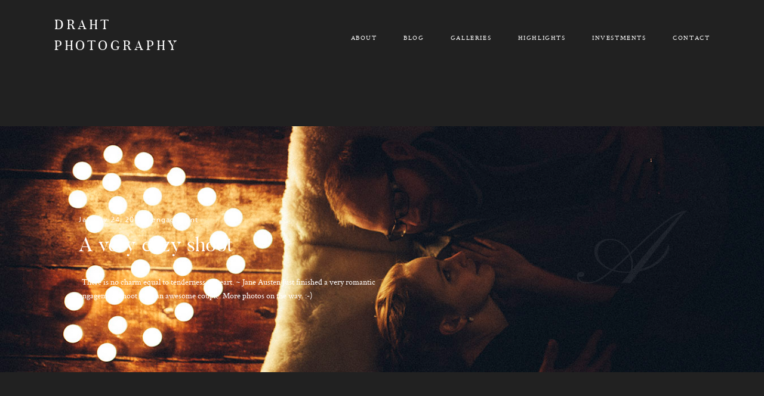

--- FILE ---
content_type: text/html; charset=UTF-8
request_url: https://www.drahtphotography.com/456/
body_size: 19911
content:
<!DOCTYPE html>
<html lang="en-CA" class="layout-default">
  <head>
  <meta charset="UTF-8" />
  <meta http-equiv="X-UA-Compatible" content="IE=edge"/>
  <meta name="viewport" content="width=device-width, user-scalable=no, initial-scale=1.0, maximum-scale=1.0, minimum-scale=1.0">
  <link rel="alternate" type="application/rss+xml" title="Vernon &amp; Kelowna Photographer • Draht Photography  RSS Feed" href="https://www.drahtphotography.com/feed/" />
        <link rel="shortcut icon" href="https://www.drahtphotography.com/wp-content/uploads/2018/11/favicon.ico" />
    <link rel="profile" href="http://gmpg.org/xfn/11">
  
  
  <meta name='robots' content='index, follow, max-image-preview:large, max-snippet:-1, max-video-preview:-1' />

	<!-- This site is optimized with the Yoast SEO plugin v26.7 - https://yoast.com/wordpress/plugins/seo/ -->
	<title>VERNON BC PHOTOGRAPHER</title>
	<link rel="canonical" href="https://www.drahtphotography.com/456/" />
	<meta property="og:locale" content="en_US" />
	<meta property="og:type" content="article" />
	<meta property="og:title" content="VERNON BC PHOTOGRAPHER" />
	<meta property="og:description" content="&nbsp; There is no charm equal to tenderness of heart. ~ Jane Austen Just finished a very romantic engagement shoot with an awesome couple. More photos on the way. 🙂" />
	<meta property="og:url" content="https://www.drahtphotography.com/456/" />
	<meta property="og:site_name" content="Vernon &amp; Kelowna Photographer • Draht Photography" />
	<meta property="article:publisher" content="http://www.facebook.com/drahtphotography" />
	<meta property="article:published_time" content="2015-01-24T21:07:12+00:00" />
	<meta property="article:modified_time" content="2015-01-24T21:17:13+00:00" />
	<meta property="og:image" content="https://www.drahtphotography.com/wp-content/uploads/2015/01/sampleIMG_4571.jpg" />
	<meta property="og:image:width" content="1350" />
	<meta property="og:image:height" content="900" />
	<meta property="og:image:type" content="image/jpeg" />
	<meta name="author" content="edraht" />
	<meta name="twitter:card" content="summary_large_image" />
	<meta name="twitter:creator" content="@drahtweddings" />
	<meta name="twitter:site" content="@drahtweddings" />
	<meta name="twitter:label1" content="Written by" />
	<meta name="twitter:data1" content="edraht" />
	<script type="application/ld+json" class="yoast-schema-graph">{"@context":"https://schema.org","@graph":[{"@type":"Article","@id":"https://www.drahtphotography.com/456/#article","isPartOf":{"@id":"https://www.drahtphotography.com/456/"},"author":{"name":"edraht","@id":"https://www.drahtphotography.com/#/schema/person/86890e53d5a91fb7d813dd72a03b6fdb"},"headline":"A very cozy shoot","datePublished":"2015-01-24T21:07:12+00:00","dateModified":"2015-01-24T21:17:13+00:00","mainEntityOfPage":{"@id":"https://www.drahtphotography.com/456/"},"wordCount":33,"publisher":{"@id":"https://www.drahtphotography.com/#organization"},"image":{"@id":"https://www.drahtphotography.com/456/#primaryimage"},"thumbnailUrl":"https://www.drahtphotography.com/wp-content/uploads/2015/01/sampleIMG_4571.jpg","articleSection":["engagement"],"inLanguage":"en-CA"},{"@type":"WebPage","@id":"https://www.drahtphotography.com/456/","url":"https://www.drahtphotography.com/456/","name":"VERNON BC PHOTOGRAPHER","isPartOf":{"@id":"https://www.drahtphotography.com/#website"},"primaryImageOfPage":{"@id":"https://www.drahtphotography.com/456/#primaryimage"},"image":{"@id":"https://www.drahtphotography.com/456/#primaryimage"},"thumbnailUrl":"https://www.drahtphotography.com/wp-content/uploads/2015/01/sampleIMG_4571.jpg","datePublished":"2015-01-24T21:07:12+00:00","dateModified":"2015-01-24T21:17:13+00:00","breadcrumb":{"@id":"https://www.drahtphotography.com/456/#breadcrumb"},"inLanguage":"en-CA","potentialAction":[{"@type":"ReadAction","target":["https://www.drahtphotography.com/456/"]}]},{"@type":"ImageObject","inLanguage":"en-CA","@id":"https://www.drahtphotography.com/456/#primaryimage","url":"https://www.drahtphotography.com/wp-content/uploads/2015/01/sampleIMG_4571.jpg","contentUrl":"https://www.drahtphotography.com/wp-content/uploads/2015/01/sampleIMG_4571.jpg","width":1350,"height":900},{"@type":"BreadcrumbList","@id":"https://www.drahtphotography.com/456/#breadcrumb","itemListElement":[{"@type":"ListItem","position":1,"name":"Home","item":"https://www.drahtphotography.com/"},{"@type":"ListItem","position":2,"name":"A very cozy shoot"}]},{"@type":"WebSite","@id":"https://www.drahtphotography.com/#website","url":"https://www.drahtphotography.com/","name":"Vernon &amp; Kelowna Photographer • Draht Photography","description":"Wedding and Engagement Photographer based in Kelowna and Vernon","publisher":{"@id":"https://www.drahtphotography.com/#organization"},"potentialAction":[{"@type":"SearchAction","target":{"@type":"EntryPoint","urlTemplate":"https://www.drahtphotography.com/?s={search_term_string}"},"query-input":{"@type":"PropertyValueSpecification","valueRequired":true,"valueName":"search_term_string"}}],"inLanguage":"en-CA"},{"@type":"Organization","@id":"https://www.drahtphotography.com/#organization","name":"Draht Photography","url":"https://www.drahtphotography.com/","logo":{"@type":"ImageObject","inLanguage":"en-CA","@id":"https://www.drahtphotography.com/#/schema/logo/image/","url":"https://www.drahtphotography.com/wp-content/uploads/2014/12/logo6.png","contentUrl":"https://www.drahtphotography.com/wp-content/uploads/2014/12/logo6.png","width":952,"height":762,"caption":"Draht Photography"},"image":{"@id":"https://www.drahtphotography.com/#/schema/logo/image/"},"sameAs":["http://www.facebook.com/drahtphotography","https://x.com/drahtweddings","https://instagram.com/drahtphotography","https://www.linkedin.com/in/edraht","https://www.pinterest.com/edraht/","https://www.youtube.com/channel/UCFVdYvuuP9G_JjCKOpy8Qkw"]},{"@type":"Person","@id":"https://www.drahtphotography.com/#/schema/person/86890e53d5a91fb7d813dd72a03b6fdb","name":"edraht","image":{"@type":"ImageObject","inLanguage":"en-CA","@id":"https://www.drahtphotography.com/#/schema/person/image/","url":"https://secure.gravatar.com/avatar/36604cf8b2ed0e067339a85da429adcd9ca9c863f48397faeb68afd042fa6516?s=96&d=mm&r=g","contentUrl":"https://secure.gravatar.com/avatar/36604cf8b2ed0e067339a85da429adcd9ca9c863f48397faeb68afd042fa6516?s=96&d=mm&r=g","caption":"edraht"},"sameAs":["https://www.drahtphotography.com"],"url":"https://www.drahtphotography.com/author/edraht/"}]}</script>
	<!-- / Yoast SEO plugin. -->


<link rel='dns-prefetch' href='//www.drahtphotography.com' />
<link rel='dns-prefetch' href='//www.googletagmanager.com' />
<link rel="alternate" type="application/rss+xml" title="Vernon &amp; Kelowna Photographer • Draht Photography  &raquo; Feed" href="https://www.drahtphotography.com/feed/" />
<link rel="alternate" title="oEmbed (JSON)" type="application/json+oembed" href="https://www.drahtphotography.com/wp-json/oembed/1.0/embed?url=https%3A%2F%2Fwww.drahtphotography.com%2F456%2F" />
<link rel="alternate" title="oEmbed (XML)" type="text/xml+oembed" href="https://www.drahtphotography.com/wp-json/oembed/1.0/embed?url=https%3A%2F%2Fwww.drahtphotography.com%2F456%2F&#038;format=xml" />
		<!-- This site uses the Google Analytics by MonsterInsights plugin v9.11.1 - Using Analytics tracking - https://www.monsterinsights.com/ -->
							<script src="//www.googletagmanager.com/gtag/js?id=G-7VSZQHVS5P"  data-cfasync="false" data-wpfc-render="false" type="text/javascript" async></script>
			<script data-cfasync="false" data-wpfc-render="false" type="text/javascript">
				var mi_version = '9.11.1';
				var mi_track_user = true;
				var mi_no_track_reason = '';
								var MonsterInsightsDefaultLocations = {"page_location":"https:\/\/www.drahtphotography.com\/456\/"};
								if ( typeof MonsterInsightsPrivacyGuardFilter === 'function' ) {
					var MonsterInsightsLocations = (typeof MonsterInsightsExcludeQuery === 'object') ? MonsterInsightsPrivacyGuardFilter( MonsterInsightsExcludeQuery ) : MonsterInsightsPrivacyGuardFilter( MonsterInsightsDefaultLocations );
				} else {
					var MonsterInsightsLocations = (typeof MonsterInsightsExcludeQuery === 'object') ? MonsterInsightsExcludeQuery : MonsterInsightsDefaultLocations;
				}

								var disableStrs = [
										'ga-disable-G-7VSZQHVS5P',
									];

				/* Function to detect opted out users */
				function __gtagTrackerIsOptedOut() {
					for (var index = 0; index < disableStrs.length; index++) {
						if (document.cookie.indexOf(disableStrs[index] + '=true') > -1) {
							return true;
						}
					}

					return false;
				}

				/* Disable tracking if the opt-out cookie exists. */
				if (__gtagTrackerIsOptedOut()) {
					for (var index = 0; index < disableStrs.length; index++) {
						window[disableStrs[index]] = true;
					}
				}

				/* Opt-out function */
				function __gtagTrackerOptout() {
					for (var index = 0; index < disableStrs.length; index++) {
						document.cookie = disableStrs[index] + '=true; expires=Thu, 31 Dec 2099 23:59:59 UTC; path=/';
						window[disableStrs[index]] = true;
					}
				}

				if ('undefined' === typeof gaOptout) {
					function gaOptout() {
						__gtagTrackerOptout();
					}
				}
								window.dataLayer = window.dataLayer || [];

				window.MonsterInsightsDualTracker = {
					helpers: {},
					trackers: {},
				};
				if (mi_track_user) {
					function __gtagDataLayer() {
						dataLayer.push(arguments);
					}

					function __gtagTracker(type, name, parameters) {
						if (!parameters) {
							parameters = {};
						}

						if (parameters.send_to) {
							__gtagDataLayer.apply(null, arguments);
							return;
						}

						if (type === 'event') {
														parameters.send_to = monsterinsights_frontend.v4_id;
							var hookName = name;
							if (typeof parameters['event_category'] !== 'undefined') {
								hookName = parameters['event_category'] + ':' + name;
							}

							if (typeof MonsterInsightsDualTracker.trackers[hookName] !== 'undefined') {
								MonsterInsightsDualTracker.trackers[hookName](parameters);
							} else {
								__gtagDataLayer('event', name, parameters);
							}
							
						} else {
							__gtagDataLayer.apply(null, arguments);
						}
					}

					__gtagTracker('js', new Date());
					__gtagTracker('set', {
						'developer_id.dZGIzZG': true,
											});
					if ( MonsterInsightsLocations.page_location ) {
						__gtagTracker('set', MonsterInsightsLocations);
					}
										__gtagTracker('config', 'G-7VSZQHVS5P', {"forceSSL":"true"} );
										window.gtag = __gtagTracker;										(function () {
						/* https://developers.google.com/analytics/devguides/collection/analyticsjs/ */
						/* ga and __gaTracker compatibility shim. */
						var noopfn = function () {
							return null;
						};
						var newtracker = function () {
							return new Tracker();
						};
						var Tracker = function () {
							return null;
						};
						var p = Tracker.prototype;
						p.get = noopfn;
						p.set = noopfn;
						p.send = function () {
							var args = Array.prototype.slice.call(arguments);
							args.unshift('send');
							__gaTracker.apply(null, args);
						};
						var __gaTracker = function () {
							var len = arguments.length;
							if (len === 0) {
								return;
							}
							var f = arguments[len - 1];
							if (typeof f !== 'object' || f === null || typeof f.hitCallback !== 'function') {
								if ('send' === arguments[0]) {
									var hitConverted, hitObject = false, action;
									if ('event' === arguments[1]) {
										if ('undefined' !== typeof arguments[3]) {
											hitObject = {
												'eventAction': arguments[3],
												'eventCategory': arguments[2],
												'eventLabel': arguments[4],
												'value': arguments[5] ? arguments[5] : 1,
											}
										}
									}
									if ('pageview' === arguments[1]) {
										if ('undefined' !== typeof arguments[2]) {
											hitObject = {
												'eventAction': 'page_view',
												'page_path': arguments[2],
											}
										}
									}
									if (typeof arguments[2] === 'object') {
										hitObject = arguments[2];
									}
									if (typeof arguments[5] === 'object') {
										Object.assign(hitObject, arguments[5]);
									}
									if ('undefined' !== typeof arguments[1].hitType) {
										hitObject = arguments[1];
										if ('pageview' === hitObject.hitType) {
											hitObject.eventAction = 'page_view';
										}
									}
									if (hitObject) {
										action = 'timing' === arguments[1].hitType ? 'timing_complete' : hitObject.eventAction;
										hitConverted = mapArgs(hitObject);
										__gtagTracker('event', action, hitConverted);
									}
								}
								return;
							}

							function mapArgs(args) {
								var arg, hit = {};
								var gaMap = {
									'eventCategory': 'event_category',
									'eventAction': 'event_action',
									'eventLabel': 'event_label',
									'eventValue': 'event_value',
									'nonInteraction': 'non_interaction',
									'timingCategory': 'event_category',
									'timingVar': 'name',
									'timingValue': 'value',
									'timingLabel': 'event_label',
									'page': 'page_path',
									'location': 'page_location',
									'title': 'page_title',
									'referrer' : 'page_referrer',
								};
								for (arg in args) {
																		if (!(!args.hasOwnProperty(arg) || !gaMap.hasOwnProperty(arg))) {
										hit[gaMap[arg]] = args[arg];
									} else {
										hit[arg] = args[arg];
									}
								}
								return hit;
							}

							try {
								f.hitCallback();
							} catch (ex) {
							}
						};
						__gaTracker.create = newtracker;
						__gaTracker.getByName = newtracker;
						__gaTracker.getAll = function () {
							return [];
						};
						__gaTracker.remove = noopfn;
						__gaTracker.loaded = true;
						window['__gaTracker'] = __gaTracker;
					})();
									} else {
										console.log("");
					(function () {
						function __gtagTracker() {
							return null;
						}

						window['__gtagTracker'] = __gtagTracker;
						window['gtag'] = __gtagTracker;
					})();
									}
			</script>
							<!-- / Google Analytics by MonsterInsights -->
		<style id='wp-img-auto-sizes-contain-inline-css' type='text/css'>
img:is([sizes=auto i],[sizes^="auto," i]){contain-intrinsic-size:3000px 1500px}
/*# sourceURL=wp-img-auto-sizes-contain-inline-css */
</style>
<link rel='stylesheet' id='cosmo-shortcodes-css' href='https://www.drahtphotography.com/wp-content/plugins/flo-shortcodes/css/shortcodes.css?ver=6.9' type='text/css' media='all' />
<style id='wp-emoji-styles-inline-css' type='text/css'>

	img.wp-smiley, img.emoji {
		display: inline !important;
		border: none !important;
		box-shadow: none !important;
		height: 1em !important;
		width: 1em !important;
		margin: 0 0.07em !important;
		vertical-align: -0.1em !important;
		background: none !important;
		padding: 0 !important;
	}
/*# sourceURL=wp-emoji-styles-inline-css */
</style>
<style id='wp-block-library-inline-css' type='text/css'>
:root{--wp-block-synced-color:#7a00df;--wp-block-synced-color--rgb:122,0,223;--wp-bound-block-color:var(--wp-block-synced-color);--wp-editor-canvas-background:#ddd;--wp-admin-theme-color:#007cba;--wp-admin-theme-color--rgb:0,124,186;--wp-admin-theme-color-darker-10:#006ba1;--wp-admin-theme-color-darker-10--rgb:0,107,160.5;--wp-admin-theme-color-darker-20:#005a87;--wp-admin-theme-color-darker-20--rgb:0,90,135;--wp-admin-border-width-focus:2px}@media (min-resolution:192dpi){:root{--wp-admin-border-width-focus:1.5px}}.wp-element-button{cursor:pointer}:root .has-very-light-gray-background-color{background-color:#eee}:root .has-very-dark-gray-background-color{background-color:#313131}:root .has-very-light-gray-color{color:#eee}:root .has-very-dark-gray-color{color:#313131}:root .has-vivid-green-cyan-to-vivid-cyan-blue-gradient-background{background:linear-gradient(135deg,#00d084,#0693e3)}:root .has-purple-crush-gradient-background{background:linear-gradient(135deg,#34e2e4,#4721fb 50%,#ab1dfe)}:root .has-hazy-dawn-gradient-background{background:linear-gradient(135deg,#faaca8,#dad0ec)}:root .has-subdued-olive-gradient-background{background:linear-gradient(135deg,#fafae1,#67a671)}:root .has-atomic-cream-gradient-background{background:linear-gradient(135deg,#fdd79a,#004a59)}:root .has-nightshade-gradient-background{background:linear-gradient(135deg,#330968,#31cdcf)}:root .has-midnight-gradient-background{background:linear-gradient(135deg,#020381,#2874fc)}:root{--wp--preset--font-size--normal:16px;--wp--preset--font-size--huge:42px}.has-regular-font-size{font-size:1em}.has-larger-font-size{font-size:2.625em}.has-normal-font-size{font-size:var(--wp--preset--font-size--normal)}.has-huge-font-size{font-size:var(--wp--preset--font-size--huge)}.has-text-align-center{text-align:center}.has-text-align-left{text-align:left}.has-text-align-right{text-align:right}.has-fit-text{white-space:nowrap!important}#end-resizable-editor-section{display:none}.aligncenter{clear:both}.items-justified-left{justify-content:flex-start}.items-justified-center{justify-content:center}.items-justified-right{justify-content:flex-end}.items-justified-space-between{justify-content:space-between}.screen-reader-text{border:0;clip-path:inset(50%);height:1px;margin:-1px;overflow:hidden;padding:0;position:absolute;width:1px;word-wrap:normal!important}.screen-reader-text:focus{background-color:#ddd;clip-path:none;color:#444;display:block;font-size:1em;height:auto;left:5px;line-height:normal;padding:15px 23px 14px;text-decoration:none;top:5px;width:auto;z-index:100000}html :where(.has-border-color){border-style:solid}html :where([style*=border-top-color]){border-top-style:solid}html :where([style*=border-right-color]){border-right-style:solid}html :where([style*=border-bottom-color]){border-bottom-style:solid}html :where([style*=border-left-color]){border-left-style:solid}html :where([style*=border-width]){border-style:solid}html :where([style*=border-top-width]){border-top-style:solid}html :where([style*=border-right-width]){border-right-style:solid}html :where([style*=border-bottom-width]){border-bottom-style:solid}html :where([style*=border-left-width]){border-left-style:solid}html :where(img[class*=wp-image-]){height:auto;max-width:100%}:where(figure){margin:0 0 1em}html :where(.is-position-sticky){--wp-admin--admin-bar--position-offset:var(--wp-admin--admin-bar--height,0px)}@media screen and (max-width:600px){html :where(.is-position-sticky){--wp-admin--admin-bar--position-offset:0px}}

/*# sourceURL=wp-block-library-inline-css */
</style><style id='global-styles-inline-css' type='text/css'>
:root{--wp--preset--aspect-ratio--square: 1;--wp--preset--aspect-ratio--4-3: 4/3;--wp--preset--aspect-ratio--3-4: 3/4;--wp--preset--aspect-ratio--3-2: 3/2;--wp--preset--aspect-ratio--2-3: 2/3;--wp--preset--aspect-ratio--16-9: 16/9;--wp--preset--aspect-ratio--9-16: 9/16;--wp--preset--color--black: #000000;--wp--preset--color--cyan-bluish-gray: #abb8c3;--wp--preset--color--white: #ffffff;--wp--preset--color--pale-pink: #f78da7;--wp--preset--color--vivid-red: #cf2e2e;--wp--preset--color--luminous-vivid-orange: #ff6900;--wp--preset--color--luminous-vivid-amber: #fcb900;--wp--preset--color--light-green-cyan: #7bdcb5;--wp--preset--color--vivid-green-cyan: #00d084;--wp--preset--color--pale-cyan-blue: #8ed1fc;--wp--preset--color--vivid-cyan-blue: #0693e3;--wp--preset--color--vivid-purple: #9b51e0;--wp--preset--gradient--vivid-cyan-blue-to-vivid-purple: linear-gradient(135deg,rgb(6,147,227) 0%,rgb(155,81,224) 100%);--wp--preset--gradient--light-green-cyan-to-vivid-green-cyan: linear-gradient(135deg,rgb(122,220,180) 0%,rgb(0,208,130) 100%);--wp--preset--gradient--luminous-vivid-amber-to-luminous-vivid-orange: linear-gradient(135deg,rgb(252,185,0) 0%,rgb(255,105,0) 100%);--wp--preset--gradient--luminous-vivid-orange-to-vivid-red: linear-gradient(135deg,rgb(255,105,0) 0%,rgb(207,46,46) 100%);--wp--preset--gradient--very-light-gray-to-cyan-bluish-gray: linear-gradient(135deg,rgb(238,238,238) 0%,rgb(169,184,195) 100%);--wp--preset--gradient--cool-to-warm-spectrum: linear-gradient(135deg,rgb(74,234,220) 0%,rgb(151,120,209) 20%,rgb(207,42,186) 40%,rgb(238,44,130) 60%,rgb(251,105,98) 80%,rgb(254,248,76) 100%);--wp--preset--gradient--blush-light-purple: linear-gradient(135deg,rgb(255,206,236) 0%,rgb(152,150,240) 100%);--wp--preset--gradient--blush-bordeaux: linear-gradient(135deg,rgb(254,205,165) 0%,rgb(254,45,45) 50%,rgb(107,0,62) 100%);--wp--preset--gradient--luminous-dusk: linear-gradient(135deg,rgb(255,203,112) 0%,rgb(199,81,192) 50%,rgb(65,88,208) 100%);--wp--preset--gradient--pale-ocean: linear-gradient(135deg,rgb(255,245,203) 0%,rgb(182,227,212) 50%,rgb(51,167,181) 100%);--wp--preset--gradient--electric-grass: linear-gradient(135deg,rgb(202,248,128) 0%,rgb(113,206,126) 100%);--wp--preset--gradient--midnight: linear-gradient(135deg,rgb(2,3,129) 0%,rgb(40,116,252) 100%);--wp--preset--font-size--small: 13px;--wp--preset--font-size--medium: 20px;--wp--preset--font-size--large: 36px;--wp--preset--font-size--x-large: 42px;--wp--preset--spacing--20: 0.44rem;--wp--preset--spacing--30: 0.67rem;--wp--preset--spacing--40: 1rem;--wp--preset--spacing--50: 1.5rem;--wp--preset--spacing--60: 2.25rem;--wp--preset--spacing--70: 3.38rem;--wp--preset--spacing--80: 5.06rem;--wp--preset--shadow--natural: 6px 6px 9px rgba(0, 0, 0, 0.2);--wp--preset--shadow--deep: 12px 12px 50px rgba(0, 0, 0, 0.4);--wp--preset--shadow--sharp: 6px 6px 0px rgba(0, 0, 0, 0.2);--wp--preset--shadow--outlined: 6px 6px 0px -3px rgb(255, 255, 255), 6px 6px rgb(0, 0, 0);--wp--preset--shadow--crisp: 6px 6px 0px rgb(0, 0, 0);}:where(.is-layout-flex){gap: 0.5em;}:where(.is-layout-grid){gap: 0.5em;}body .is-layout-flex{display: flex;}.is-layout-flex{flex-wrap: wrap;align-items: center;}.is-layout-flex > :is(*, div){margin: 0;}body .is-layout-grid{display: grid;}.is-layout-grid > :is(*, div){margin: 0;}:where(.wp-block-columns.is-layout-flex){gap: 2em;}:where(.wp-block-columns.is-layout-grid){gap: 2em;}:where(.wp-block-post-template.is-layout-flex){gap: 1.25em;}:where(.wp-block-post-template.is-layout-grid){gap: 1.25em;}.has-black-color{color: var(--wp--preset--color--black) !important;}.has-cyan-bluish-gray-color{color: var(--wp--preset--color--cyan-bluish-gray) !important;}.has-white-color{color: var(--wp--preset--color--white) !important;}.has-pale-pink-color{color: var(--wp--preset--color--pale-pink) !important;}.has-vivid-red-color{color: var(--wp--preset--color--vivid-red) !important;}.has-luminous-vivid-orange-color{color: var(--wp--preset--color--luminous-vivid-orange) !important;}.has-luminous-vivid-amber-color{color: var(--wp--preset--color--luminous-vivid-amber) !important;}.has-light-green-cyan-color{color: var(--wp--preset--color--light-green-cyan) !important;}.has-vivid-green-cyan-color{color: var(--wp--preset--color--vivid-green-cyan) !important;}.has-pale-cyan-blue-color{color: var(--wp--preset--color--pale-cyan-blue) !important;}.has-vivid-cyan-blue-color{color: var(--wp--preset--color--vivid-cyan-blue) !important;}.has-vivid-purple-color{color: var(--wp--preset--color--vivid-purple) !important;}.has-black-background-color{background-color: var(--wp--preset--color--black) !important;}.has-cyan-bluish-gray-background-color{background-color: var(--wp--preset--color--cyan-bluish-gray) !important;}.has-white-background-color{background-color: var(--wp--preset--color--white) !important;}.has-pale-pink-background-color{background-color: var(--wp--preset--color--pale-pink) !important;}.has-vivid-red-background-color{background-color: var(--wp--preset--color--vivid-red) !important;}.has-luminous-vivid-orange-background-color{background-color: var(--wp--preset--color--luminous-vivid-orange) !important;}.has-luminous-vivid-amber-background-color{background-color: var(--wp--preset--color--luminous-vivid-amber) !important;}.has-light-green-cyan-background-color{background-color: var(--wp--preset--color--light-green-cyan) !important;}.has-vivid-green-cyan-background-color{background-color: var(--wp--preset--color--vivid-green-cyan) !important;}.has-pale-cyan-blue-background-color{background-color: var(--wp--preset--color--pale-cyan-blue) !important;}.has-vivid-cyan-blue-background-color{background-color: var(--wp--preset--color--vivid-cyan-blue) !important;}.has-vivid-purple-background-color{background-color: var(--wp--preset--color--vivid-purple) !important;}.has-black-border-color{border-color: var(--wp--preset--color--black) !important;}.has-cyan-bluish-gray-border-color{border-color: var(--wp--preset--color--cyan-bluish-gray) !important;}.has-white-border-color{border-color: var(--wp--preset--color--white) !important;}.has-pale-pink-border-color{border-color: var(--wp--preset--color--pale-pink) !important;}.has-vivid-red-border-color{border-color: var(--wp--preset--color--vivid-red) !important;}.has-luminous-vivid-orange-border-color{border-color: var(--wp--preset--color--luminous-vivid-orange) !important;}.has-luminous-vivid-amber-border-color{border-color: var(--wp--preset--color--luminous-vivid-amber) !important;}.has-light-green-cyan-border-color{border-color: var(--wp--preset--color--light-green-cyan) !important;}.has-vivid-green-cyan-border-color{border-color: var(--wp--preset--color--vivid-green-cyan) !important;}.has-pale-cyan-blue-border-color{border-color: var(--wp--preset--color--pale-cyan-blue) !important;}.has-vivid-cyan-blue-border-color{border-color: var(--wp--preset--color--vivid-cyan-blue) !important;}.has-vivid-purple-border-color{border-color: var(--wp--preset--color--vivid-purple) !important;}.has-vivid-cyan-blue-to-vivid-purple-gradient-background{background: var(--wp--preset--gradient--vivid-cyan-blue-to-vivid-purple) !important;}.has-light-green-cyan-to-vivid-green-cyan-gradient-background{background: var(--wp--preset--gradient--light-green-cyan-to-vivid-green-cyan) !important;}.has-luminous-vivid-amber-to-luminous-vivid-orange-gradient-background{background: var(--wp--preset--gradient--luminous-vivid-amber-to-luminous-vivid-orange) !important;}.has-luminous-vivid-orange-to-vivid-red-gradient-background{background: var(--wp--preset--gradient--luminous-vivid-orange-to-vivid-red) !important;}.has-very-light-gray-to-cyan-bluish-gray-gradient-background{background: var(--wp--preset--gradient--very-light-gray-to-cyan-bluish-gray) !important;}.has-cool-to-warm-spectrum-gradient-background{background: var(--wp--preset--gradient--cool-to-warm-spectrum) !important;}.has-blush-light-purple-gradient-background{background: var(--wp--preset--gradient--blush-light-purple) !important;}.has-blush-bordeaux-gradient-background{background: var(--wp--preset--gradient--blush-bordeaux) !important;}.has-luminous-dusk-gradient-background{background: var(--wp--preset--gradient--luminous-dusk) !important;}.has-pale-ocean-gradient-background{background: var(--wp--preset--gradient--pale-ocean) !important;}.has-electric-grass-gradient-background{background: var(--wp--preset--gradient--electric-grass) !important;}.has-midnight-gradient-background{background: var(--wp--preset--gradient--midnight) !important;}.has-small-font-size{font-size: var(--wp--preset--font-size--small) !important;}.has-medium-font-size{font-size: var(--wp--preset--font-size--medium) !important;}.has-large-font-size{font-size: var(--wp--preset--font-size--large) !important;}.has-x-large-font-size{font-size: var(--wp--preset--font-size--x-large) !important;}
/*# sourceURL=global-styles-inline-css */
</style>

<style id='classic-theme-styles-inline-css' type='text/css'>
/*! This file is auto-generated */
.wp-block-button__link{color:#fff;background-color:#32373c;border-radius:9999px;box-shadow:none;text-decoration:none;padding:calc(.667em + 2px) calc(1.333em + 2px);font-size:1.125em}.wp-block-file__button{background:#32373c;color:#fff;text-decoration:none}
/*# sourceURL=/wp-includes/css/classic-themes.min.css */
</style>
<link rel='stylesheet' id='flo-instagram-css' href='https://www.drahtphotography.com/wp-content/plugins/flo-instagram/public/css/flo-instagram-public.css?ver=2.3.4' type='text/css' media='all' />
<link rel='stylesheet' id='flo-mosaic-css' href='https://www.drahtphotography.com/wp-content/plugins/flo-mosaic/public/css/flo-mosaic-public.css?ver=1.0.0' type='text/css' media='all' />
<link rel='stylesheet' id='flo-forms-public-css' href='https://www.drahtphotography.com/wp-content/plugins/flo-forms/public/css/flo-forms-public.min.css?v2&#038;ver=1.0.43' type='text/css' media='all' />
<link rel='stylesheet' id='core-icons-css' href='https://www.drahtphotography.com/wp-content/themes/porto2/public/fonts/fontello/css/flo-core-icons.css?ver=1.6' type='text/css' media='all' />
<link rel='stylesheet' id='vendor-css-css' href='https://www.drahtphotography.com/wp-content/themes/porto2/theme-files/public/css/vendor.css?ver=1.6' type='text/css' media='all' />
<link rel='stylesheet' id='theme-css-css' href='https://www.drahtphotography.com/wp-content/themes/porto2/theme-files/public/css/style.min.css?ver=1.6' type='text/css' media='all' />
<style id='theme-css-inline-css' type='text/css'>
@font-face {font-family: "Cormorant Bold"; src: url('https://www.drahtphotography.com/wp-content/themes/porto2/theme-files/public/fonts/default/Cormorant-Bold.woff') format('woff'),url('https://www.drahtphotography.com/wp-content/themes/porto2/theme-files/public/fonts/default/Cormorant-Bold.ttf') format('truetype');font-display: swap;}@font-face {font-family: "Pinyon Script Regular"; src: url('https://www.drahtphotography.com/wp-content/themes/porto2/theme-files/public/fonts/default/PinyonScript-Regular.woff') format('woff'),url('https://www.drahtphotography.com/wp-content/themes/porto2/theme-files/public/fonts/default/PinyonScript-Regular.ttf') format('truetype');font-display: swap;}@font-face {font-family: "Butler Regular"; src: url('https://www.drahtphotography.com/wp-content/themes/porto2/theme-files/public/fonts/default/Butler_Regular.woff') format('woff'),url('https://www.drahtphotography.com/wp-content/themes/porto2/theme-files/public/fonts/default/Butler_Regular.ttf') format('truetype');font-display: swap;}@font-face {font-family: "Butler Medium"; src: url('https://www.drahtphotography.com/wp-content/themes/porto2/theme-files/public/fonts/default/butler_medium.woff') format('woff'),url('https://www.drahtphotography.com/wp-content/themes/porto2/theme-files/public/fonts/default/butler_medium.ttf') format('truetype');font-display: swap;}@font-face {font-family: "Nunito Regular"; src: url('https://www.drahtphotography.com/wp-content/themes/porto2/theme-files/public/fonts/default/nunito-regular.woff') format('woff'),url('https://www.drahtphotography.com/wp-content/themes/porto2/theme-files/public/fonts/default/nunito-regular.ttf') format('truetype');font-display: swap;}@font-face {font-family: "Cormorant Medium"; src: url('https://www.drahtphotography.com/wp-content/themes/porto2/theme-files/public/fonts/default/Cormorant-Medium.woff') format('woff'),url('https://www.drahtphotography.com/wp-content/themes/porto2/theme-files/public/fonts/default/Cormorant-Medium.ttf') format('truetype');font-display: swap;}@font-face {font-family: "Crimson Text Roman"; src: url('https://www.drahtphotography.com/wp-content/themes/porto2/theme-files/public/fonts/default/CrimsonText-Roman.woff') format('woff'),url('https://www.drahtphotography.com/wp-content/themes/porto2/theme-files/public/fonts/default/CrimsonText-Roman.ttf') format('truetype');font-display: swap;}@font-face {font-family: "Crimson Text Italic"; src: url('https://www.drahtphotography.com/wp-content/themes/porto2/theme-files/public/fonts/default/CrimsonText-Italic.woff') format('woff'),url('https://www.drahtphotography.com/wp-content/themes/porto2/theme-files/public/fonts/default/CrimsonText-Italic.ttf') format('truetype');font-display: swap;}.flo-wp-title .flo-wp-title__title { font-family: Butler Regular;font-size: 2rem;letter-spacing: 0.82em;word-spacing: 0em;line-height: 1.35em;text-transform: none;font-weight: normal;}input[type="submit"], .flo-button, .button, a.button { font-family: Crimson Text Roman;font-size: 0.75rem;letter-spacing: 0.15em;word-spacing: 0em;line-height: 1.9em;text-transform: none;font-weight: normal;}.flo-header__menu-popup-copyright-notice { font-family: Crimson Text Roman;font-size: 0.75rem;letter-spacing: 0.15em;word-spacing: 0em;line-height: 1.9em;text-transform: none;font-weight: normal;}.flo-generic-menu-wrap .sub-menu a { font-family: Crimson Text Roman;font-size: 0.75rem;letter-spacing: 0.15em;word-spacing: 0em;line-height: 1.9em;text-transform: none;font-weight: normal;}.flo-generic-menu-wrap .sub-menu li.current-menu-item > a, .flo-generic-menu-wrap .sub-menu li.current-menu-parent > a { text-decoration: underline;}.flo-header__menu-popup .flo-header__logo { font-family: Butler Regular;font-size: 1.5625rem;letter-spacing: 0.22em;word-spacing: 0em;line-height: 1.6em;text-transform: none;font-weight: normal;}.flo-header__menu-popup .menu-item .sub-menu a { font-family: Crimson Text Roman;font-size: 0.75rem;letter-spacing: 0.15em;word-spacing: 0em;line-height: 1.9em;text-transform: none;font-weight: normal;}.flo-header__menu-popup .menu-item a { font-family: Butler Regular;font-size: 1.4375rem;letter-spacing: 0.1em;word-spacing: 0em;line-height: 2em;text-transform: none;font-weight: normal;}.flo-header-mobile__logo { font-family: Butler Regular;font-size: 1.625rem;letter-spacing: 0.38em;word-spacing: 0em;line-height: 1.76em;text-transform: none;font-weight: normal;}.flo-mobile-menu__copyright-notice { font-family: Crimson Text Roman;font-size: 0.75rem;letter-spacing: 0.15em;word-spacing: 0em;line-height: 1.9em;text-transform: none;font-weight: normal;}.flo-mobile-menu__menu .menu-item ul a { font-family: Crimson Text Italic;font-size: 1rem;letter-spacing: 0em;word-spacing: 0em;line-height: 1.625em;text-transform: none;font-weight: normal;}.flo-mobile-menu__menu .page_item a, .flo-mobile-menu__menu .menu-item { font-family: Butler Regular;font-size: 1.4375rem;letter-spacing: 0.1em;word-spacing: 0em;line-height: 2em;text-transform: none;font-weight: normal;}.flo-mobile-menu__text-above-copyright-notice { font-family: Crimson Text Roman;font-size: 0.75rem;letter-spacing: 0.15em;word-spacing: 0em;line-height: 1.9em;text-transform: none;font-weight: normal;}.flo-mobile-menu__close { font-family: Crimson Text Roman;font-size: 0.75rem;letter-spacing: 0.15em;word-spacing: 0em;line-height: 1.9em;text-transform: none;font-weight: normal;}.flo-header__menu-popup-text-above-copyright-notice { font-family: Crimson Text Roman;font-size: 0.75rem;letter-spacing: 0.15em;word-spacing: 0em;line-height: 1.9em;text-transform: none;font-weight: normal;}.flo-post blockquote, .flo-post blockquote p { font-family: Butler Regular;font-size: 1.5625rem;letter-spacing: 0.22em;word-spacing: 0em;line-height: 1.6em;text-transform: none;font-weight: normal;}.flo-post h1, h1.product_title { font-family: Butler Regular;font-size: 2.375rem;letter-spacing: 0em;word-spacing: 0em;line-height: 1.07em;text-transform: none;font-weight: normal;}.flo-post h2, .woocommerce h2 { font-family: Cormorant Medium;font-size: 2.5625rem;letter-spacing: 0.15em;word-spacing: 0em;line-height: 1.35em;text-transform: none;font-weight: normal;}.flo-post h3 { font-family: Butler Regular;font-size: 1.625rem;letter-spacing: 0.12em;word-spacing: 0em;line-height: 1.76em;text-transform: none;font-weight: normal;}.flo-post h4 { font-family: Nunito Regular;font-size: 0.8125rem;letter-spacing: 0.1em;word-spacing: 0em;line-height: 1.39em;text-transform: none;font-weight: normal;}.flo-post h5 { font-family: Butler Regular;font-size: 1.125rem;letter-spacing: 0em;word-spacing: 0em;line-height: 1.6em;text-transform: none;font-weight: normal;}.flo-post h6 { font-family: Nunito Regular;font-size: 0.6875rem;letter-spacing: 0.11em;word-spacing: 0em;line-height: 2.2em;text-transform: none;font-weight: normal;}.flo-post, .woocommerce-product-details__short-description, .entry-content, .description_tab, .reviews_tab, .woocommerce-message, .flo-woocommerce-wrap { font-family: Crimson Text Roman;font-size: 1rem;letter-spacing: 0em;word-spacing: 0em;line-height: 1.625em;text-transform: none;font-weight: normal;}.flo-post a, .flo-block-text-block-5 a { font-family: Crimson Text Roman;font-size: 1rem;letter-spacing: 0em;word-spacing: 0em;line-height: 1.625em;text-transform: none;font-weight: normal;text-decoration: underline;}input[type]:not([type="submit"]):not(.flo-no-styling), form textarea:not(.flo-no-styling), .parsley-required, form select { font-family: Crimson Text Roman;font-size: 1rem;letter-spacing: 0em;word-spacing: 0em;line-height: 1.625em;text-transform: none;font-weight: normal;}label { font-family: Crimson Text Roman;font-size: 0.75rem;letter-spacing: 0.15em;word-spacing: 0em;line-height: 1.9em;text-transform: none;font-weight: normal;}@media (max-width: 767px) { .flo-wp-title .flo-wp-title__title { font-size: 1.25rem;}input[type="submit"], .flo-button, .button, a.button { }.flo-header__menu-popup-copyright-notice { }.flo-generic-menu-wrap .sub-menu a { }.flo-header__menu-popup .flo-header__logo { }.flo-header__menu-popup .menu-item .sub-menu a { }.flo-header__menu-popup .menu-item a { }.flo-header-mobile__logo { }.flo-mobile-menu__copyright-notice { }.flo-mobile-menu__menu .menu-item ul a { }.flo-mobile-menu__menu .page_item a, .flo-mobile-menu__menu .menu-item { }.flo-mobile-menu__text-above-copyright-notice { }.flo-mobile-menu__close { }.flo-header__menu-popup-text-above-copyright-notice { }.flo-post blockquote, .flo-post blockquote p { }.flo-post h1, h1.product_title { }.flo-post h2, .woocommerce h2 { font-size: 1.25rem;}.flo-post h3 { }.flo-post h4 { }.flo-post h5 { }.flo-post h6 { }.flo-post, .woocommerce-product-details__short-description, .entry-content, .description_tab, .reviews_tab, .woocommerce-message, .flo-woocommerce-wrap { }.flo-post a, .flo-block-text-block-5 a { }input[type]:not([type="submit"]):not(.flo-no-styling), form textarea:not(.flo-no-styling), .parsley-required, form select { }label { } }@media (min-width: 768px) and (max-width: 1024px){ input[type="submit"], .flo-button, .button, a.button { font-size: 0.975rem;}.flo-header__menu-popup-copyright-notice { font-size: 0.975rem;}.flo-generic-menu-wrap .sub-menu a { font-size: 0.975rem;}.flo-header__menu-popup .flo-header__logo { font-size: 1.8rem;}.flo-header__menu-popup .menu-item .sub-menu a { font-size: 0.975rem;}.flo-header__menu-popup .menu-item a { font-size: 1.8rem;}.flo-header-mobile__logo { font-size: 1.8rem;}.flo-mobile-menu__copyright-notice { font-size: 0.975rem;}.flo-mobile-menu__menu .menu-item ul a { font-size: 1.3rem;}.flo-mobile-menu__menu .page_item a, .flo-mobile-menu__menu .menu-item { font-size: 1.8rem;}.flo-mobile-menu__text-above-copyright-notice { font-size: 0.975rem;}.flo-mobile-menu__close { font-size: 0.975rem;}.flo-header__menu-popup-text-above-copyright-notice { font-size: 0.975rem;}.flo-post blockquote, .flo-post blockquote p { font-size: 1.8rem;}.flo-post h3 { font-size: 1.8rem;}.flo-post h4 { font-size: 1.05625rem;}.flo-post h5 { font-size: 1.4625rem;}.flo-post h6 { font-size: 0.89375rem;}.flo-post, .woocommerce-product-details__short-description, .entry-content, .description_tab, .reviews_tab, .woocommerce-message, .flo-woocommerce-wrap { font-size: 1.3rem;}.flo-post a, .flo-block-text-block-5 a { font-size: 1.3rem;}input[type]:not([type="submit"]):not(.flo-no-styling), form textarea:not(.flo-no-styling), .parsley-required, form select { font-size: 1.3rem;}label { font-size: 0.975rem;} }
/*# sourceURL=theme-css-inline-css */
</style>
<link rel='stylesheet' id='default_stylesheet-css' href='https://www.drahtphotography.com/wp-content/themes/porto2/style.css?ver=1.6' type='text/css' media='all' />
<script type="text/javascript" src="https://www.drahtphotography.com/wp-includes/js/jquery/jquery.min.js?ver=3.7.1" id="jquery-core-js"></script>
<script type="text/javascript" src="https://www.drahtphotography.com/wp-includes/js/jquery/jquery-migrate.min.js?ver=3.4.1" id="jquery-migrate-js"></script>
<script type="text/javascript" src="https://www.drahtphotography.com/wp-content/plugins/google-analytics-for-wordpress/assets/js/frontend-gtag.min.js?ver=9.11.1" id="monsterinsights-frontend-script-js" async="async" data-wp-strategy="async"></script>
<script data-cfasync="false" data-wpfc-render="false" type="text/javascript" id='monsterinsights-frontend-script-js-extra'>/* <![CDATA[ */
var monsterinsights_frontend = {"js_events_tracking":"true","download_extensions":"doc,pdf,ppt,zip,xls,docx,pptx,xlsx","inbound_paths":"[]","home_url":"https:\/\/www.drahtphotography.com","hash_tracking":"false","v4_id":"G-7VSZQHVS5P"};/* ]]> */
</script>
<script type="text/javascript" id="flo-instagram-js-extra">
/* <![CDATA[ */
var floAjaxUrl = "https://www.drahtphotography.com/wp-admin/admin-ajax.php";
//# sourceURL=flo-instagram-js-extra
/* ]]> */
</script>
<script type="text/javascript" src="https://www.drahtphotography.com/wp-content/plugins/flo-instagram/public/js/all.min.js?ver=42000" id="flo-instagram-js"></script>
<script type="text/javascript" src="https://www.drahtphotography.com/wp-content/plugins/flo-mosaic/public/js/jquery.hoverIntent.js?ver=1.0.0" id="jquery.hoverIntent.js-js"></script>
<script type="text/javascript" src="https://www.drahtphotography.com/wp-content/plugins/flo-mosaic/public/js/flo-mosaic-public.js?ver=1.0.0" id="flo-mosaic-js"></script>
<link rel="https://api.w.org/" href="https://www.drahtphotography.com/wp-json/" /><link rel="alternate" title="JSON" type="application/json" href="https://www.drahtphotography.com/wp-json/wp/v2/posts/456" /><link rel="EditURI" type="application/rsd+xml" title="RSD" href="https://www.drahtphotography.com/xmlrpc.php?rsd" />
<meta name="generator" content="WordPress 6.9" />
<link rel='shortlink' href='https://www.drahtphotography.com/?p=456' />
<meta name="generator" content="Site Kit by Google 1.170.0" /><noscript><style>.vce-row-container .vcv-lozad {display: none}</style></noscript><meta name="generator" content="Powered by Visual Composer Website Builder - fast and easy-to-use drag and drop visual editor for WordPress."/><style>#ninja_forms_form_1 input, textarea {
  border-color: #ffffff !important;
  color: #ffffff !important;
}
#ninja_forms_form_1 label {
  color: #ffffff !important;
}

#ninja_forms_form_1 input[type="submit"] {
  background-color: #ffffff !important;
  color: #000000 !important;
  border-color: #ffffff!important;
}
@media screen and (min-width: 48em) {
  .package_padding .flo-block-pricing-package-1__text-area {
    padding: 3rem 3.625rem 2.875rem 3.625rem !important;
  }
}
.app-flo-forms .form-preview label {
  color: #fff !important;
}
.app-flo-forms input[type]:not([type=submit]) {
  color: #fff !important;
}

@media screen and (max-width: 1024px) and (min-width: 768px){
  .flo-block-pricing-package-1__text-area{
    margin: 2rem 0 !important;
  }
}</style><script async src="https://www.googletagmanager.com/gtag/js?id=UA-47792854-1"></script>
<script>
  window.dataLayer = window.dataLayer || [];
  function gtag(){dataLayer.push(arguments);}
  gtag('js', new Date());

  gtag('config', 'UA-47792854-1');
</script>
  <style media="screen">
    /* START: GENERICS */

      body {
        background-color: #212121;
        color: #ffffff;
      }

      /*.flo-post {
        color: #ffffff;
      }*/


      .flo-post a img, .flo-post img, .flo-post img.alignleft, .flo-post img.alignright, .flo-post img.aligncenter,
      .wp-caption-text.gallery-caption, .wp-block-gallery .blocks-gallery-item figure  {
        margin-bottom: 10px;
      }
      .wp-caption-text.gallery-caption{
        margin-top: -5px;
      }

      .flo_sidebar {
        width: 25%;
      }

      .flo-button,
      input[type="submit"]
      {
        background-color: #303030;
        color: #ffffff;
        border-color: #303030;
      }
      .flo-button:hover,
      input[type="submit"]:hover
      {
        background-color: #ffffff!important;
        color: #303030!important;
      }
    /* END: GENERICS */


  </style>
  <style media="screen">
  /* START: DROPDOWNS */
    .flo-generic-menu-wrap__menu ul {
      background-color: #303030;
    }
    .flo-generic-menu-wrap__menu ul:after {
      border-color: transparent transparent #303030 transparent!important;
    }

    .flo-generic-menu-wrap__menu ul a {
      color: #ffffff!important;
    }
  /* END: DROPDOWNS */
</style>
</head>
    <body class="wp-singular post-template-default single single-post postid-456 single-format-standard wp-theme-porto2  flo-social-links-type-a flo-sidebar--is-adaptive flo-decoration-type--waves vcwb">

                  
    <noscript class='flo-core-style' >
  <style class='flo-core-style'  media="screen">@media (max-width:767px){.flo-header-mobile__logo{max-width:10rem}.flo-header-mobile{background-color:#ffffff;color:#303030}.is-sticky .flo-header-mobile{background-color:#ffffff;color:#303030}}</style>
</noscript>

<div class="flo-header-mobile flo-header-mobile--type-a sticky flo-header-mobile--sticky-style-a flo-header-mobile--sticky-position-top">
  <noscript class='flo-core-style' >
  <style class='flo-core-style'  media="screen">@media (max-width:767px){}</style>
</noscript>

<div class="flo-header-mobile__menu-trigger">
      <i class="flo-icon-menu"></i>
  </div>
  <noscript class='flo-core-style' >
  <style class='flo-core-style'  media="screen">@media (max-width:767px){.flo-header-mobile__logo{font-family:Butler Regular;font-size:1.5625rem;letter-spacing:0.22em;word-spacing:0em;line-height:1.6em;text-transform:none;font-weight:normal}@media screen and (min-width:768px) and (max-width:1024px){.flo-header-mobile__logo{font-size:1.8rem}}}</style>
</noscript>

<a href="https://www.drahtphotography.com" class="flo-header-mobile__logo">
      DRAHT PHOTOGRAPHY
  </a>
</div>

    <main class="flo_page_wrap ">
      <div class="flo_page">
                  
            
            
              
                                              <noscript class='flo-core-style' >
  <style class='flo-core-style'  media="screen">@media (max-width:767px){.flo-block--217{margin-top:0rem;margin-bottom:0rem}}@media (min-width:768px){.flo-block--217{margin-top:0rem;margin-bottom:0rem}}</style>
</noscript>

<div   class='flo-block flo-block--full-width    flo-block--217    ' data-id="217" >
    <div class="flo-block__container">
      <noscript class='flo-core-style' >
  <style class='flo-core-style'  media="screen"> .flo-header--505 .flo-header__menu > div > ul > li > a{font-family:Crimson Text Roman;font-size:0.75rem;letter-spacing:0.15em;word-spacing:0em;line-height:1.9em;text-transform:none;font-weight:normal}@media screen and (min-width:768px) and (max-width:1024px){.flo-header--505 .flo-header__menu > div > ul > li > a{font-size:0.975rem}}.flo-header--505 .flo-header__menu > div > ul > li.current-menu-item > a, .flo-header--505 .flo-header__menu > div > ul > li.current-menu-parent > a{text-decoration:underline}.flo-header--505 .flo-header__menu .sub-menu a{font-family:Crimson Text Roman;font-size:0.75rem;letter-spacing:0.15em;word-spacing:0em;line-height:1.9em;text-transform:none;font-weight:normal}@media screen and (min-width:768px) and (max-width:1024px){.flo-header--505 .flo-header__menu .sub-menu a{font-size:0.975rem}}.flo-header--505 .flo-header__menu .sub-menu li.current-menu-item a, .flo-header--505 .flo-header__menu .sub-menu li.current-menu-parent a{text-decoration:underline}.flo-header--505.flo-header--type-c .flo-header__menu ul.menu > li, .flo-header--505.flo-header--type-e .flo-header__menu ul.menu > li{margin-left:3.125rem}.flo-header--505.flo-header--type-d .flo-header__menu ul.menu > li, .flo-header--505.flo-header--type-f .flo-header__menu ul.menu > li{margin-right:3.125rem}header:not(.is-sticky) .flo-header--505{color:#ffffff;border-color:rgba(255,255,255,0.1);padding-top:1.875rem;padding-bottom:1.875rem}header:not(.is-sticky) .flo-header--505 .flo-header--type-a .flo-header__menu ul.menu li, header:not(.is-sticky) .flo-header--505 .flo-header--type-b .flo-header__menu ul.menu li, header:not(.is-sticky) .flo-header--505 .flo-header--type-g .flo-header__menu ul.menu li, header:not(.is-sticky) .flo-header--505 .flo-header--type-h .flo-header__menu ul.menu li{border-color:rgba(255,255,255,0.1)}header:not(.is-sticky) .flo-header--505{background-color:#212121}header:not(.is-sticky) .flo-header--505 .flo-header__menu > ul > li > a{color:#ffffff}.flo-header--sticky .is-sticky .flo-header--505{background:rgba(255,255,255,1);color:#332F2F!important;border-color:rgba(51,47,47,0.1)}</style>
</noscript>

<header class="">
    <!-- Start: Flo Header -->
    <div class="flo-header flo-header--505 flo-header--type-e">
    <div class="flo-header__logo-wrap">
  <a href="https://www.drahtphotography.com" class="flo-header__logo">
    <noscript class='flo-core-style' >
  <style class='flo-core-style'  media="screen"> .flo-header--505 .flo-header__logo{font-family:Butler Regular;font-size:1.5625rem;letter-spacing:0.22em;word-spacing:0em;line-height:1.6em;text-transform:none;font-weight:normal}@media screen and (min-width:768px) and (max-width:1024px){.flo-header--505 .flo-header__logo{font-size:1.8rem}}@media (min-width:768px) and (max-width:1024px){.flo-header--505 .flo-header__logo{max-width:12.5rem}}@media (min-width:1025px){.flo-header--505 .flo-header__logo{max-width:12.5rem}}</style>
</noscript>
          DRAHT PHOTOGRAPHY
      </a>
</div>
  <div class="flo-header__menu-wrap">
    <noscript class='flo-core-style' >
  <style class='flo-core-style'  media="screen"> .flo-header--505 .flo-header__menu ul ul{background-color:#303030}.flo-header--505 .flo-header__menu ul ul:after{border-color:transparent transparent #303030 transparent!important}.flo-header--505 .flo-header__menu ul ul a{color:#ffffff!important}.flo-header--505 .flo-header__menu li ul li > a:before{background-color:#ffffff}</style>
</noscript>
<div class="flo-header__menu">
      <div class="menu-como-menu-container"><ul id="menu-como-menu-1" class="menu"><li class="menu-item menu-item-type-custom menu-item-object-custom menu-item-has-children menu-item-15309"><a href="https://www.drahtphotography.com/about-vernon-kelowna-photographer/">ABOUT</a>
<ul class="sub-menu">
	<li class="menu-item menu-item-type-post_type menu-item-object-page menu-item-6935"><a href="https://www.drahtphotography.com/about-vernon-kelowna-photographer/">About Me</a></li>
	<li class="menu-item menu-item-type-post_type menu-item-object-page menu-item-15310"><a href="https://www.drahtphotography.com/reviews/">Reviews</a></li>
	<li class="menu-item menu-item-type-post_type menu-item-object-page menu-item-5661"><a href="https://www.drahtphotography.com/faqs/">FAQ&#8217;s</a></li>
</ul>
</li>
<li class="menu-item menu-item-type-post_type menu-item-object-page menu-item-5629"><a href="https://www.drahtphotography.com/blog/">BLOG</a></li>
<li class="menu-item menu-item-type-taxonomy menu-item-object-gallery-category menu-item-has-children menu-item-15491"><a href="https://www.drahtphotography.com/gallery-category/highlights/">GALLERIES</a>
<ul class="sub-menu">
	<li class="menu-item menu-item-type-post_type menu-item-object-page menu-item-5761"><a href="https://www.drahtphotography.com/wedding-photography/">Wedding Galleries</a></li>
	<li class="menu-item menu-item-type-post_type menu-item-object-page menu-item-5760"><a href="https://www.drahtphotography.com/engagement-collections/">Engagement Galleries</a></li>
	<li class="menu-item menu-item-type-post_type menu-item-object-page menu-item-5832"><a href="https://www.drahtphotography.com/family-session-galleries/">Family Galleries</a></li>
</ul>
</li>
<li class="menu-item menu-item-type-custom menu-item-object-custom menu-item-has-children menu-item-16169"><a href="https://www.drahtphotography.com/gallery-category/highlights/">HIGHLIGHTS</a>
<ul class="sub-menu">
	<li class="menu-item menu-item-type-post_type menu-item-object-gallery menu-item-5645"><a href="https://www.drahtphotography.com/gallery/wedding-highlights/">Wedding</a></li>
	<li class="menu-item menu-item-type-post_type menu-item-object-gallery menu-item-5644"><a href="https://www.drahtphotography.com/gallery/engagement-highlights/">Engagement</a></li>
	<li class="menu-item menu-item-type-post_type menu-item-object-gallery menu-item-6008"><a href="https://www.drahtphotography.com/gallery/family-photo-highlights/">Family</a></li>
	<li class="menu-item menu-item-type-post_type menu-item-object-gallery menu-item-6007"><a href="https://www.drahtphotography.com/gallery/maternity-highlights/">Maternity</a></li>
	<li class="menu-item menu-item-type-post_type menu-item-object-gallery menu-item-6006"><a href="https://www.drahtphotography.com/gallery/portraits-and-grad/">Portrait</a></li>
</ul>
</li>
<li class="menu-item menu-item-type-custom menu-item-object-custom menu-item-has-children menu-item-15388"><a href="https://www.drahtphotography.com/packages/">INVESTMENTS</a>
<ul class="sub-menu">
	<li class="menu-item menu-item-type-post_type menu-item-object-page menu-item-15320"><a href="https://www.drahtphotography.com/packages/">Wedding</a></li>
	<li class="menu-item menu-item-type-custom menu-item-object-custom menu-item-15305"><a href="https://www.drahtphotography.com/session-packages/">Session Packages</a></li>
</ul>
</li>
<li class="menu-item menu-item-type-post_type menu-item-object-page menu-item-5520"><a href="https://www.drahtphotography.com/contact/">CONTACT</a></li>
</ul></div>
  </div>
  </div>
</div>
  <!-- End: Flo Header -->

  <!-- Start: Flo Header Mobile -->
      <!-- End: Flo Header Mobile -->
</header>
      </div>
</div>

              
              
            
              
                                <noscript class='flo-core-style' >
  <style class='flo-core-style'  media="screen">@media (max-width:767px){.flo-block--8148{margin-top:0rem;margin-bottom:0rem}}@media (min-width:768px){.flo-block--8148{margin-top:0rem;margin-bottom:0rem}}</style>
</noscript>

<div   class='flo-block flo-block--full-width    flo-block--8148    ' data-id="8148" >
    <div class="flo-block__container">
      <noscript class='flo-core-style' >
  <style class='flo-core-style'  media="screen"> .flo-block-item-title--928 .flo-block-item-title__featured-image--bgi{object-position:}.flo-block-item-title--928 .flo-block-item-title__date{font-family:Nunito Regular;font-size:0.8125rem;letter-spacing:0.1em;word-spacing:0em;line-height:1.39em;text-transform:none;font-weight:normal}@media screen and (min-width:768px) and (max-width:1024px){.flo-block-item-title--928 .flo-block-item-title__date{font-size:1.05625rem}}.flo-block-item-title--928 .flo-block-item-title__category{font-family:Nunito Regular;font-size:0.8125rem;letter-spacing:0.1em;word-spacing:0em;line-height:1.39em;text-transform:none;font-weight:normal}@media screen and (min-width:768px) and (max-width:1024px){.flo-block-item-title--928 .flo-block-item-title__category{font-size:1.05625rem}}.flo-block-item-title--928 .flo-block-item-title__title, h1.product_title{font-family:Butler Regular;font-size:2.375rem;letter-spacing:0em;word-spacing:0em;line-height:1.07em;text-transform:none;font-weight:normal}.flo-block-item-title--928 .flo-block-item-title__excerpt{font-family:Crimson Text Roman;font-size:1rem;letter-spacing:0em;word-spacing:0em;line-height:1.625em;text-transform:none;font-weight:normal}@media screen and (min-width:768px) and (max-width:1024px){.flo-block-item-title--928 .flo-block-item-title__excerpt{font-size:1.3rem}}.flo-block-item-title--928 .flo-block-item-title__decorative-letter{font-family:Pinyon Script Regular;font-size:5.625rem;letter-spacing:0em;word-spacing:0em;line-height:1.3em;text-transform:none;font-weight:normal}.flo-block-item-title--928 .flo-block-item-title__decorative-letter{font-size:12.5rem}.flo-block-item-title--928{color:#ffffff;border-color:#ffffff}</style>
</noscript>
  <div class="flo-block-item-title flo-block-item-title--928 flo-block-item-title--featured-image-position-bg ">
    
                  <img class="flo-block-item-title__featured-image flo-block-item-title__featured-image--bgi flo-block-item-title__featured-image--bg"
           src="https://www.drahtphotography.com/wp-content/uploads/2015/01/sampleIMG_4571.jpg"
           alt=""
           srcset="https://www.drahtphotography.com/wp-content/uploads/2015/01/sampleIMG_4571-1200x800.jpg 1200w, https://www.drahtphotography.com/wp-content/uploads/2015/01/sampleIMG_4571.jpg 2048w, https://www.drahtphotography.com/wp-content/uploads/2015/01/sampleIMG_4571.jpg 2560w"
           sizes="(max-width: 768px) 580px, (max-width: 1024px) 1004px, 100vw"
         />

          
    <div class="flo-block-item-title__text-area-wrap">
      <div class="flo-block-item-title__text-area">
        <h5 class="flo-block-item-title__date-and-category">
                      <span class="flo-block-item-title__date">
              January 24, 2015
              /
            </span>
                                <span class="flo-block-item-title__category">
              <a href="https://www.drahtphotography.com/category/engagement/" rel="tag">engagement</a>
            </span>
                  </h5>
        <h1 class="flo-block-item-title__title">A very cozy shoot</h1>
                  <div class="flo-block-item-title__excerpt">
            



&nbsp;
There is no charm equal to tenderness of heart.
~ Jane Austen
Just finished a very romantic engagement shoot with an awesome couple. More photos on the way. :-)
          </div>
              </div>
      <div class="flo-block-item-title__decorative-area">
                  <div class="flo-block-item-title__decorative-letter">
            A
          </div>
                          <img class="flo-block-item-title__decorative-image" src="" alt="">
              </div>
    </div>
  </div>
      </div>
</div>
                
              
            
              
                                <noscript class='flo-core-style' >
  <style class='flo-core-style'  media="screen">@media (max-width:767px){.flo-block--3958{margin-top:0rem;margin-bottom:0rem}}@media (min-width:768px){.flo-block--3958{margin-top:0rem;margin-bottom:0rem}}</style>
</noscript>

<div   class='flo-block     flo-block--3958    ' data-id="3958" data-onready='flo_block_item_content'>
    <div class="flo-block__container">
      <noscript class='flo-core-style' >
  <style class='flo-core-style'  media="screen"> .flo-block-item-content--451{color:#ffffff}.flo-block-item-content--451 .flo-block-item-content__decorative-letter{font-family:Cormorant Bold;font-size:5.625rem;letter-spacing:0em;word-spacing:0em;line-height:1.3em;text-transform:none;font-weight:normal}.flo-block-item-content--451 .flo-block-item-content__decorative-letter{color:#ffffff;font-size:20rem}@media (min-width:768px){.flo-block-item-content--451 .flo-block-item-content__content-area{width:61.875rem;padding-top:calc(20rem * 0.2)}}</style>
</noscript>
      <div class="flo-block-item-content flo-block-item-content--451 flo-block-item-content--lazy-enabled">

      <div class="flo-block-item-content__content-area">
                  <div class="flo-block-item-content__decorative-letter">
            T
          </div>
                <div class="flo-block-item-content__content flo-post">
        	                          <p><a href="https://www.drahtphotography.com/wp-content/uploads/2015/01/sampleIMG_4571.jpg"><img decoding="async" class="alignnone size-full wp-image-459" src="https://www.drahtphotography.com/wp-content/uploads/2015/01/sampleIMG_4571.jpg" alt="sampleIMG_4571" width="1350" height="900" srcset="https://www.drahtphotography.com/wp-content/uploads/2015/01/sampleIMG_4571.jpg 1350w, https://www.drahtphotography.com/wp-content/uploads/2015/01/sampleIMG_4571-300x200.jpg 300w, https://www.drahtphotography.com/wp-content/uploads/2015/01/sampleIMG_4571-1024x683.jpg 1024w, https://www.drahtphotography.com/wp-content/uploads/2015/01/sampleIMG_4571-840x560.jpg 840w, https://www.drahtphotography.com/wp-content/uploads/2015/01/sampleIMG_4571-150x100.jpg 150w" sizes="(max-width: 1350px) 100vw, 1350px" /></a></p>
<p><a href="https://www.drahtphotography.com/wp-content/uploads/2015/01/sampleIMG_4558.jpg"><img loading="lazy" decoding="async" class="alignnone size-full wp-image-457" src="https://www.drahtphotography.com/wp-content/uploads/2015/01/sampleIMG_4558.jpg" alt="sampleIMG_4558" width="900" height="568" srcset="https://www.drahtphotography.com/wp-content/uploads/2015/01/sampleIMG_4558.jpg 900w, https://www.drahtphotography.com/wp-content/uploads/2015/01/sampleIMG_4558-300x189.jpg 300w, https://www.drahtphotography.com/wp-content/uploads/2015/01/sampleIMG_4558-887x560.jpg 887w, https://www.drahtphotography.com/wp-content/uploads/2015/01/sampleIMG_4558-158x100.jpg 158w" sizes="auto, (max-width: 900px) 100vw, 900px" /></a></p>
<p>&nbsp;</p>
<blockquote><p>There is no charm equal to tenderness of heart.<br />
~ Jane Austen</p></blockquote>
<p>Just finished a very romantic engagement shoot with an awesome couple. More photos on the way. <i><span style="text-decoration: underline;">🙂</span></i></p>

                              </div>
      </div>

              <div class="flo-block-item-content__side-area">
                      <a class="flo-block-item-content__back-link" href="javascript:window.history.back();">
              <i class="flo-icon-grid"></i>
            </a>
          
                      <div class="flo-block-item-content__share-links">
              <a class="flo-share-link twitter-share-button" href="https://twitter.com/intent/tweet?text=A+very+cozy+shoot&url=https%3A%2F%2Fwww.drahtphotography.com%2F456%2F" target="_blank">
		      <i class="flo-icon-twitter"></i>
		  	</a>
	  	  	    	  				  	<a class="flo-share-link facebook-share-button" href="http://www.facebook.com/sharer/sharer.php?u=https%3A%2F%2Fwww.drahtphotography.com%2F456%2F" target="_blank">
		      <i class="flo-icon-facebook"></i>
		  	</a>
	  	  	  

            </div>
                  </div>
      
    </div>
        </div>
</div>
              
                              
              
            
              
                              <noscript class='flo-core-style' >
  <style class='flo-core-style'  media="screen">@media (max-width:767px){.flo-block--1061{margin-top:0rem;margin-bottom:0rem}}@media (min-width:768px){.flo-block--1061{margin-top:0rem;margin-bottom:0rem}}</style>
</noscript>

<div   class='flo-block     flo-block--1061    ' data-id="1061" >
    <div class="flo-block__container">
      <noscript class='flo-core-style' >
  <style class='flo-core-style'  media="screen"> .flo-block-item-pagination--376 .flo-block-item-pagination__title{font-family:Crimson Text Roman;font-size:1rem;letter-spacing:0em;word-spacing:0em;line-height:1.625em;text-transform:none;font-weight:normal}@media screen and (min-width:768px) and (max-width:1024px){.flo-block-item-pagination--376 .flo-block-item-pagination__title{font-size:1.3rem}}.flo-block-item-pagination--376 .flo-block-item-pagination__category{font-family:Nunito Regular;font-size:0.6875rem;letter-spacing:0.11em;word-spacing:0em;line-height:2.2em;text-transform:none;font-weight:normal}@media screen and (min-width:768px) and (max-width:1024px){.flo-block-item-pagination--376 .flo-block-item-pagination__category{font-size:0.89375rem}}.flo-block-item-pagination--376 .flo-block-item-pagination__bottom-label{font-family:Crimson Text Roman;font-size:0.75rem;letter-spacing:0.15em;word-spacing:0em;line-height:1.9em;text-transform:none;font-weight:normal}@media screen and (min-width:768px) and (max-width:1024px){.flo-block-item-pagination--376 .flo-block-item-pagination__bottom-label{font-size:0.975rem}}.flo-block-item-pagination--376{color:#ffffff;border-color:rgba(255,255,255,0.1)}</style>
</noscript>
  <div class="flo-block-item-pagination flo-block-item-pagination--376">
                <a href="https://www.drahtphotography.com/a-guessing-game/" class="flo-block-item-pagination__link flo-block-item-pagination__link--prev">
                  <span class="flo-block-item-pagination__thumb" style="background-image: url(https://www.drahtphotography.com/wp-content/uploads/2015/01/sampleIMG_2333_tonemapped.jpg)"></span>
                <span class="flo-block-item-pagination__text-area">
          <h4 class="flo-block-item-pagination__title">A guessing game</h4>
                      <span class="flo-block-item-pagination__category">
              Uncategorized
            </span>
                    <span class="flo-block-item-pagination__bottom-label">
            <i class="flo-icon-arrow-left"></i>
            PREVIOUS ITEM
          </span>
        </span>
      </a>
    
    <div class="flo-block-item-pagination__spacer"></div>

                <a class="flo-block-item-pagination__link flo-block-item-pagination__link--next" href="https://www.drahtphotography.com/trains/">
                  <span class="flo-block-item-pagination__thumb" style="background-image: url(https://www.drahtphotography.com/wp-content/uploads/2015/01/sampleIMG_53761.jpg)"></span>
                <span class="flo-block-item-pagination__text-area">
          <h4 class="flo-block-item-pagination__title">Trains</h4>
                      <span class="flo-block-item-pagination__category">
              europe
            </span>
                    <span class="flo-block-item-pagination__bottom-label">
            NEXT ITEM
            <i class="flo-icon-arrow-right"></i>
          </span>
        </span>
      </a>
      </div>
      </div>
</div>


              
              
            
              
                              <noscript class='flo-core-style' >
  <style class='flo-core-style'  media="screen">@media (max-width:767px){.flo-block--7731{margin-top:0rem;margin-bottom:0rem}}@media (min-width:768px){.flo-block--7731{margin-top:0rem;margin-bottom:0rem}}</style>
</noscript>

<div   class='flo-block     flo-block--7731    ' data-id="7731" >
    <div class="flo-block__container">
      <noscript class='flo-core-style' >
  <style class='flo-core-style'  media="screen"> .flo-block-related-items--916 .flo-block-related-items__pretitle{font-family:Nunito Regular;font-size:0.6875rem;letter-spacing:0.11em;word-spacing:0em;line-height:2.2em;text-transform:none;font-weight:normal}@media screen and (min-width:768px) and (max-width:1024px){.flo-block-related-items--916 .flo-block-related-items__pretitle{font-size:0.89375rem}}.flo-block-related-items--916 .flo-block-related-items__title{font-family:Butler Regular;font-size:1.625rem;letter-spacing:0.38em;word-spacing:0em;line-height:1.76em;text-transform:none;font-weight:normal}@media screen and (min-width:768px) and (max-width:1024px){.flo-block-related-items--916 .flo-block-related-items__title{font-size:1.8rem}}.flo-block-related-items--916 .flo-block-related-items__item-title{font-family:Crimson Text Roman;font-size:1rem;letter-spacing:0em;word-spacing:0em;line-height:1.625em;text-transform:none;font-weight:normal}@media screen and (min-width:768px) and (max-width:1024px){.flo-block-related-items--916 .flo-block-related-items__item-title{font-size:1.3rem}}.flo-block-related-items--916 .flo-block-related-items__item-category{font-family:Nunito Regular;font-size:0.6875rem;letter-spacing:0.11em;word-spacing:0em;line-height:2.2em;text-transform:none;font-weight:normal}@media screen and (min-width:768px) and (max-width:1024px){.flo-block-related-items--916 .flo-block-related-items__item-category{font-size:0.89375rem}}.flo-block-related-items--916 .flo-block-related-items__title-area{color:#ffffff}.flo-block-related-items--916 .flo-block-related-items__item-text-area{color:#303030;background-color:#ffffff}</style>
</noscript>
  <div class="flo-block-related-items flo-block-related-items--916">
          <div class="flo-block-related-items__title-area">
                  <h5 class="flo-block-related-items__pretitle">Explore more</h5>
                          <h3 class="flo-block-related-items__title">
            STORIES
                          <span class="flo-block-related-items__title-decoration flo-block-related-items__title-decoration--left">
                <i class="flo-icon-quote-left"></i>
              </span>
              <span class="flo-block-related-items__title-decoration flo-block-related-items__title-decoration--right">
                <i class="flo-icon-quote-right"></i>
              </span>
                      </h3>
              </div>
    
    
              <div class="flo-block-related-items__items">
                                    <a href="https://www.drahtphotography.com/i-loved-her-not-for-the-way/" class="flo-block-related-items__item">
                                  <img class="flo-block-related-items__item-featured-image"
                   src="https://www.drahtphotography.com/wp-content/uploads/2015/10/smallIMG_4516-550x360.jpg"
                   alt=""
                   />
                                <span class="flo-block-related-items__item-text-area">
                  <h2 class="flo-block-related-items__item-title">
                    I Loved Her, Not For The Way
                  </h2>
                                      <span class="flo-block-related-items__item-category">
                      engagement
                    </span>
                                  </span>
              </a>
                                                <a href="https://www.drahtphotography.com/a-first-look-you-wont-forget/" class="flo-block-related-items__item">
                                  <img class="flo-block-related-items__item-featured-image"
                   src="https://www.drahtphotography.com/wp-content/uploads/2015/04/largeIMG_2453-550x360.jpg"
                   alt=""
                   />
                                <span class="flo-block-related-items__item-text-area">
                  <h2 class="flo-block-related-items__item-title">
                    A first look you won&#8217;t forget
                  </h2>
                                      <span class="flo-block-related-items__item-category">
                      engagement
                    </span>
                                  </span>
              </a>
                                                <a href="https://www.drahtphotography.com/an-engagement-and-an-elopement/" class="flo-block-related-items__item">
                                  <img class="flo-block-related-items__item-featured-image"
                   src="https://www.drahtphotography.com/wp-content/uploads/2016/08/VernonEngagement047-550x360.jpg"
                   alt=""
                   />
                                <span class="flo-block-related-items__item-text-area">
                  <h2 class="flo-block-related-items__item-title">
                    An Engagement and an Elopement
                  </h2>
                                      <span class="flo-block-related-items__item-category">
                      engagement
                    </span>
                                  </span>
              </a>
                              </div>
          
  </div>
      </div>
</div>

              
              
            
              
                              <noscript class='flo-core-style' >
  <style class='flo-core-style'  media="screen">@media (max-width:767px){.flo-block--3096{margin-top:0rem;margin-bottom:0rem}}@media (min-width:768px){.flo-block--3096{margin-top:0rem;margin-bottom:0rem}}</style>
</noscript>

<div   class='flo-block flo-block--full-width    flo-block--3096    ' data-id="3096" >
    <div class="flo-block__container">
      <noscript class='flo-core-style' >
  <style class='flo-core-style'  media="screen"> .flo-block-share-and-tags--111 .flo-block-share-and-tags__share-label{font-family:Crimson Text Roman;font-size:1rem;letter-spacing:0em;word-spacing:0em;line-height:1.625em;text-transform:none;font-weight:normal}@media screen and (min-width:768px) and (max-width:1024px){.flo-block-share-and-tags--111 .flo-block-share-and-tags__share-label{font-size:1.3rem}}.flo-block-share-and-tags--111 .flo-block-share-and-tags__tags, .flo-block-share-and-tags--111 .flo-block-share-and-tags__tag a{font-family:Nunito Regular;font-size:0.6875rem;letter-spacing:0.11em;word-spacing:0em;line-height:2.2em;text-transform:none;font-weight:normal}@media screen and (min-width:768px) and (max-width:1024px){.flo-block-share-and-tags--111 .flo-block-share-and-tags__tags, .flo-block-share-and-tags--111 .flo-block-share-and-tags__tag a{font-size:0.89375rem}}.flo-block-share-and-tags--111{color:#ffffff}</style>
</noscript>
  <div class="flo-block-share-and-tags flo-block-share-and-tags--111">
          <div class="flo-block-share-and-tags__share">
                  <div class="flo-block-share-and-tags__share-label">
            Share
          </div>
                <div class="flo-block-share-and-tags__share-links">
          <a class="flo-share-link twitter-share-button" href="https://twitter.com/intent/tweet?text=A+very+cozy+shoot&url=https%3A%2F%2Fwww.drahtphotography.com%2F456%2F" target="_blank">
		      <i class="flo-icon-twitter"></i>
		  	</a>
	  	  	    	  				  	<a class="flo-share-link facebook-share-button" href="http://www.facebook.com/sharer/sharer.php?u=https%3A%2F%2Fwww.drahtphotography.com%2F456%2F" target="_blank">
		      <i class="flo-icon-facebook"></i>
		  	</a>
	  	  	  

        </div>
      </div>
              <div class="flo-block-share-and-tags__tags">
        
      </div>
      </div>
      </div>
</div>

              
              
            
              
              
                
                                                                                        
                              
              
            
              
                                <div class="flo-footer flo-footer--929 ">
                              <noscript class='flo-core-style' >
  <style class='flo-core-style'  media="screen"> .flo-footer--929 .flo-footer-area-1-type-b__feed-title{font-family:Butler Regular;font-size:1.125rem;letter-spacing:0em;word-spacing:0em;line-height:1.6em;text-transform:none;font-weight:normal}@media screen and (min-width:768px) and (max-width:1024px){.flo-footer--929 .flo-footer-area-1-type-b__feed-title{font-size:1.4625rem}}.flo-footer--929 .flo-footer-area-1-type-b__feed-label{font-family:Nunito Regular;font-size:0.6875rem;letter-spacing:0.11em;word-spacing:0em;line-height:2.2em;text-transform:none;font-weight:normal}@media screen and (min-width:768px) and (max-width:1024px){.flo-footer--929 .flo-footer-area-1-type-b__feed-label{font-size:0.89375rem}}.flo-footer--929 .flo-footer-area-1-type-b__info-area-title{font-family:Butler Regular;font-size:1.125rem;letter-spacing:0em;word-spacing:0em;line-height:1.6em;text-transform:none;font-weight:normal}@media screen and (min-width:768px) and (max-width:1024px){.flo-footer--929 .flo-footer-area-1-type-b__info-area-title{font-size:1.4625rem}}.flo-footer--929 .flo-footer-area-1-type-b__info-area-text{font-family:Crimson Text Roman;font-size:0.75rem;letter-spacing:0.15em;word-spacing:0em;line-height:1.9em;text-transform:none;font-weight:normal}@media screen and (min-width:768px) and (max-width:1024px){.flo-footer--929 .flo-footer-area-1-type-b__info-area-text{font-size:0.975rem}}.flo-footer--929 .flo-footer-area-1-type-b{color:#ffffff;background-color:#212121;border-color:rgba(255,255,255,0.2)}</style>
</noscript>
<div class="flo-footer-area-1-type-b">
  <div class="flo-footer-area-1-type-b__feed-area">
    <div class="flo-footer-area-1-type-b__feed-area-top">
      <h3 class="flo-footer-area-1-type-b__feed-title">
                  FOLLOW OUR STORIES
              </h3>
              <a class="flo-footer-area-1-type-b__feed-label" href="www.instagram.com/drahtphotography">
          @drahtphotography
        </a>
          </div>
    <div class="flo-footer-area-1-type-b__feed-images">
      <div class="flo-footer-image-feed">
                <div
          class="flo-shcode-instgm-container columns4"
          style="--col: 4;"
          data-attr="{&quot;padding&quot;:&quot;0&quot;,&quot;use_pattern&quot;:&quot;&quot;,&quot;crop&quot;:0,&quot;picture_sizes&quot;:&quot;640x640_crop&quot;,&quot;link&quot;:&quot;1&quot;,&quot;nr_columns&quot;:&quot;4&quot;,&quot;hide_mobile&quot;:0,&quot;limit&quot;:&quot;4&quot;,&quot;mobile_images_row&quot;:&quot;4&quot;,&quot;user_id&quot;:&quot;&quot;,&quot;new_user_id&quot;:&quot;drahtphotography&quot;,&quot;access_token&quot;:&quot;&quot;,&quot;hashtag&quot;:&quot;&quot;}"
                      data-user="drahtphotography"
            data-nonce="c5c7f6be14"
                  ></div>
        </div>
    </div>
  </div>

  <div class="flo-footer-area-1-type-b__info-area">
          <h3 class="flo-footer-area-1-type-b__info-area-title">
        STAY IN TOUCH
      </h3>
              <div class="flo-footer-area-1-type-b__info-area-text">
        <p>Kelowna, BC - Vernon, BC<br />
250-550-6077</p>
<p>edraht@drahtphotography.com</p>

      </div>
      </div>

</div>
                                          <noscript class='flo-core-style' >
  <style class='flo-core-style'  media="screen"> .flo-footer--929 .flo-footer-copyrights-area-type-a__copyright-notice{font-family:Crimson Text Roman;font-size:0.75rem;letter-spacing:0.15em;word-spacing:0em;line-height:1.9em;text-transform:none;font-weight:normal}@media screen and (min-width:768px) and (max-width:1024px){.flo-footer--929 .flo-footer-copyrights-area-type-a__copyright-notice{font-size:0.975rem}}.flo-footer--929 .flo-footer-copyrights-area-type-a__menu > .menu-item{font-family:Crimson Text Roman;font-size:0.75rem;letter-spacing:0.15em;word-spacing:0em;line-height:1.9em;text-transform:none;font-weight:normal}@media screen and (min-width:768px) and (max-width:1024px){.flo-footer--929 .flo-footer-copyrights-area-type-a__menu > .menu-item{font-size:0.975rem}}.flo-footer--929 .flo-footer-copyrights-area-type-a__menu > .current-menu-item, .flo-footer--929 .flo-footer-copyrights-area-type-a__menu > .current-menu-parent{text-decoration:underline}.flo-footer--929 .flo-footer-copyrights-area-type-a{color:#ffffff;background-color:#212121;border-color:rgba(255,255,255,0.1)}</style>
</noscript>
<div class="flo-footer-copyrights-area-type-a flo-footer-copyrights-area-type-a--has-delimiter" data-onready="flo_footer_copyrights_area_type_a">
   <a class="flo-footer__flothemes-logo flo-footer__copyrights-flo" href="https://flothemes.com/" target="_blank"><i class="flo-core-icon-flothemes"></i></a>

      <div class="flo-footer-copyrights-area-type-a__menu-wrap flo-generic-menu-wrap"><ul id="menu-como-menu-2" class="flo-footer-copyrights-area-type-a__menu flo-generic-menu-wrap__menu"><li class="menu-item menu-item-type-custom menu-item-object-custom menu-item-has-children menu-item-15309"><a href="https://www.drahtphotography.com/about-vernon-kelowna-photographer/">ABOUT</a>
<ul class="sub-menu">
	<li class="menu-item menu-item-type-post_type menu-item-object-page menu-item-6935"><a href="https://www.drahtphotography.com/about-vernon-kelowna-photographer/">About Me</a></li>
	<li class="menu-item menu-item-type-post_type menu-item-object-page menu-item-15310"><a href="https://www.drahtphotography.com/reviews/">Reviews</a></li>
	<li class="menu-item menu-item-type-post_type menu-item-object-page menu-item-5661"><a href="https://www.drahtphotography.com/faqs/">FAQ&#8217;s</a></li>
</ul>
</li>
<li class="menu-item menu-item-type-post_type menu-item-object-page menu-item-5629"><a href="https://www.drahtphotography.com/blog/">BLOG</a></li>
<li class="menu-item menu-item-type-taxonomy menu-item-object-gallery-category menu-item-has-children menu-item-15491"><a href="https://www.drahtphotography.com/gallery-category/highlights/">GALLERIES</a>
<ul class="sub-menu">
	<li class="menu-item menu-item-type-post_type menu-item-object-page menu-item-5761"><a href="https://www.drahtphotography.com/wedding-photography/">Wedding Galleries</a></li>
	<li class="menu-item menu-item-type-post_type menu-item-object-page menu-item-5760"><a href="https://www.drahtphotography.com/engagement-collections/">Engagement Galleries</a></li>
	<li class="menu-item menu-item-type-post_type menu-item-object-page menu-item-5832"><a href="https://www.drahtphotography.com/family-session-galleries/">Family Galleries</a></li>
</ul>
</li>
<li class="menu-item menu-item-type-custom menu-item-object-custom menu-item-has-children menu-item-16169"><a href="https://www.drahtphotography.com/gallery-category/highlights/">HIGHLIGHTS</a>
<ul class="sub-menu">
	<li class="menu-item menu-item-type-post_type menu-item-object-gallery menu-item-5645"><a href="https://www.drahtphotography.com/gallery/wedding-highlights/">Wedding</a></li>
	<li class="menu-item menu-item-type-post_type menu-item-object-gallery menu-item-5644"><a href="https://www.drahtphotography.com/gallery/engagement-highlights/">Engagement</a></li>
	<li class="menu-item menu-item-type-post_type menu-item-object-gallery menu-item-6008"><a href="https://www.drahtphotography.com/gallery/family-photo-highlights/">Family</a></li>
	<li class="menu-item menu-item-type-post_type menu-item-object-gallery menu-item-6007"><a href="https://www.drahtphotography.com/gallery/maternity-highlights/">Maternity</a></li>
	<li class="menu-item menu-item-type-post_type menu-item-object-gallery menu-item-6006"><a href="https://www.drahtphotography.com/gallery/portraits-and-grad/">Portrait</a></li>
</ul>
</li>
<li class="menu-item menu-item-type-custom menu-item-object-custom menu-item-has-children menu-item-15388"><a href="https://www.drahtphotography.com/packages/">INVESTMENTS</a>
<ul class="sub-menu">
	<li class="menu-item menu-item-type-post_type menu-item-object-page menu-item-15320"><a href="https://www.drahtphotography.com/packages/">Wedding</a></li>
	<li class="menu-item menu-item-type-custom menu-item-object-custom menu-item-15305"><a href="https://www.drahtphotography.com/session-packages/">Session Packages</a></li>
</ul>
</li>
<li class="menu-item menu-item-type-post_type menu-item-object-page menu-item-5520"><a href="https://www.drahtphotography.com/contact/">CONTACT</a></li>
</ul></div>  
      <div class="flo-footer-copyrights-area-type-a__copyright-notice">
      Copyright Draht Photography 2022• Original Images by Kelowna and Vernon Photographer Eric Draht
    </div>
  </div>
                    </div>
              
                              
              
                              
      
      
  
</div>
</main>

<noscript class='flo-core-style' >
  <style class='flo-core-style'  media="screen">@media (max-width:767px){.flo-mobile-menu{background-color:#212121;color:#ffffff}.flo-mobile-menu__menu li ul{color:#e4e3e1}.flo-mobile-menu__menu-dropdown-toggle:before, .flo-mobile-menu__menu-dropdown-toggle:after{background-color:#e4e3e1}.flo-mobile-menu__menu > li{border-bottom-color:rgba(228,227,225,0.2)!important}.flo-mobile-menu__close{font-family:Crimson Text Roman;font-size:0.75rem;letter-spacing:0.15em;word-spacing:0em;line-height:1.9em;text-transform:none;font-weight:normal}@media screen and (min-width:768px) and (max-width:1024px){.flo-mobile-menu__close{font-size:0.975rem}}}</style>
</noscript>
<div class="flo-mobile-menu flo-mobile-menu--type-a" data-onready="flo_mobile_menu">
  <div class="flo-mobile-menu__close">
    CLOSE MENU
  </div>
  <noscript class='flo-core-style' >
  <style class='flo-core-style'  media="screen">@media (max-width:767px){.flo-mobile-menu__menu > li > a{font-family:Butler Regular;font-size:1.4375rem;letter-spacing:0.1em;word-spacing:0em;line-height:2em;text-transform:none;font-weight:normal}@media screen and (min-width:768px) and (max-width:1024px){.flo-mobile-menu__menu > li > a{font-size:1.8rem}}.flo-mobile-menu__menu ul > li.menu-item > a{font-family:Crimson Text Italic;font-size:1rem;letter-spacing:0em;word-spacing:0em;line-height:1.625em;text-transform:none;font-weight:normal}@media screen and (min-width:768px) and (max-width:1024px){.flo-mobile-menu__menu ul > li.menu-item > a{font-size:1.3rem}}}</style>
</noscript>


<ul id="menu-como-menu-3" class="flo-mobile-menu__menu"><li class="menu-item menu-item-type-custom menu-item-object-custom menu-item-has-children menu-item-15309"><a href="https://www.drahtphotography.com/about-vernon-kelowna-photographer/">ABOUT</a>
<ul class="sub-menu">
	<li class="menu-item menu-item-type-post_type menu-item-object-page menu-item-6935"><a href="https://www.drahtphotography.com/about-vernon-kelowna-photographer/">About Me</a></li>
	<li class="menu-item menu-item-type-post_type menu-item-object-page menu-item-15310"><a href="https://www.drahtphotography.com/reviews/">Reviews</a></li>
	<li class="menu-item menu-item-type-post_type menu-item-object-page menu-item-5661"><a href="https://www.drahtphotography.com/faqs/">FAQ&#8217;s</a></li>
</ul>
</li>
<li class="menu-item menu-item-type-post_type menu-item-object-page menu-item-5629"><a href="https://www.drahtphotography.com/blog/">BLOG</a></li>
<li class="menu-item menu-item-type-taxonomy menu-item-object-gallery-category menu-item-has-children menu-item-15491"><a href="https://www.drahtphotography.com/gallery-category/highlights/">GALLERIES</a>
<ul class="sub-menu">
	<li class="menu-item menu-item-type-post_type menu-item-object-page menu-item-5761"><a href="https://www.drahtphotography.com/wedding-photography/">Wedding Galleries</a></li>
	<li class="menu-item menu-item-type-post_type menu-item-object-page menu-item-5760"><a href="https://www.drahtphotography.com/engagement-collections/">Engagement Galleries</a></li>
	<li class="menu-item menu-item-type-post_type menu-item-object-page menu-item-5832"><a href="https://www.drahtphotography.com/family-session-galleries/">Family Galleries</a></li>
</ul>
</li>
<li class="menu-item menu-item-type-custom menu-item-object-custom menu-item-has-children menu-item-16169"><a href="https://www.drahtphotography.com/gallery-category/highlights/">HIGHLIGHTS</a>
<ul class="sub-menu">
	<li class="menu-item menu-item-type-post_type menu-item-object-gallery menu-item-5645"><a href="https://www.drahtphotography.com/gallery/wedding-highlights/">Wedding</a></li>
	<li class="menu-item menu-item-type-post_type menu-item-object-gallery menu-item-5644"><a href="https://www.drahtphotography.com/gallery/engagement-highlights/">Engagement</a></li>
	<li class="menu-item menu-item-type-post_type menu-item-object-gallery menu-item-6008"><a href="https://www.drahtphotography.com/gallery/family-photo-highlights/">Family</a></li>
	<li class="menu-item menu-item-type-post_type menu-item-object-gallery menu-item-6007"><a href="https://www.drahtphotography.com/gallery/maternity-highlights/">Maternity</a></li>
	<li class="menu-item menu-item-type-post_type menu-item-object-gallery menu-item-6006"><a href="https://www.drahtphotography.com/gallery/portraits-and-grad/">Portrait</a></li>
</ul>
</li>
<li class="menu-item menu-item-type-custom menu-item-object-custom menu-item-has-children menu-item-15388"><a href="https://www.drahtphotography.com/packages/">INVESTMENTS</a>
<ul class="sub-menu">
	<li class="menu-item menu-item-type-post_type menu-item-object-page menu-item-15320"><a href="https://www.drahtphotography.com/packages/">Wedding</a></li>
	<li class="menu-item menu-item-type-custom menu-item-object-custom menu-item-15305"><a href="https://www.drahtphotography.com/session-packages/">Session Packages</a></li>
</ul>
</li>
<li class="menu-item menu-item-type-post_type menu-item-object-page menu-item-5520"><a href="https://www.drahtphotography.com/contact/">CONTACT</a></li>
</ul>

    <noscript class='flo-core-style' >
  <style class='flo-core-style'  media="screen">@media (max-width:767px){.flo-mobile-menu__text-above-copyright-notice{font-family:Crimson Text Roman;font-size:0.75rem;letter-spacing:0.15em;word-spacing:0em;line-height:1.9em;text-transform:none;font-weight:normal}@media screen and (min-width:768px) and (max-width:1024px){.flo-mobile-menu__text-above-copyright-notice{font-size:0.975rem}}.flo-mobile-menu__copyright-notice{font-family:Crimson Text Roman;font-size:0.75rem;letter-spacing:0.15em;word-spacing:0em;line-height:1.9em;text-transform:none;font-weight:normal}@media screen and (min-width:768px) and (max-width:1024px){.flo-mobile-menu__copyright-notice{font-size:0.975rem}}}</style>
</noscript>

<div class="flo-mobile-menu__copyright-area">
  <div class="flo-mobile-menu__text-above-copyright-notice">
    <p>Kelowna, BC<br />
250-550-6077</p>

  </div>
  <div class="flo-mobile-menu__copyright-notice">
          Copyright Draht Photography 2022• Original Images by Kelowna and Vernon Photographer Eric Draht
      </div>
  <div class="flo-mobile-menu__copyright-flo-logo">
     <a class="flo-footer__flothemes-logo flo-footer__copyrights-flo" href="https://flothemes.com/" target="_blank"><i class="flo-core-icon-flothemes"></i></a>
  </div>
</div>
</div>
<noscript class='flo-core-style' >
  <style class='flo-core-style'  media="screen"> .flo-header__menu-popup{background-color:#ffffff;color:#303030}.flo-header__menu-popup-logo-wrap{margin-bottom:10rem}.flo-header__menu-popup .flo-header__menu li ul{background-color:#303030!important}.flo-header__menu-popup .flo-header__menu li ul a{color:#ffffff!important}.flo-header__menu-popup .flo-header__menu li ul li > a:before{background-color:#ffffff!important}</style>
</noscript>
<div class="flo-header__menu-popup reveal" id="menu-popup" data-reveal data-animation-in="slide-in-left" data-animation-out="slide-out-left">
  <div class="flo-header__menu-popup-elements-wrap">


    <div class="flo-header__menu-popup-logo-wrap">
      <div class="flo-header__menu-popup-close" data-close>
        <i class="flo-icon-close"></i>
      </div>
      <div class="flo-header__logo-wrap">
  <a href="https://www.drahtphotography.com" class="flo-header__logo">
    <noscript class='flo-core-style' >
  <style class='flo-core-style'  media="screen"> .flo-header--765 .flo-header__logo{font-family:Butler Regular;font-size:1.5625rem;letter-spacing:0.22em;word-spacing:0em;line-height:1.6em;text-transform:none;font-weight:normal}@media screen and (min-width:768px) and (max-width:1024px){.flo-header--765 .flo-header__logo{font-size:1.8rem}}@media (min-width:768px) and (max-width:1024px){.flo-header--765 .flo-header__logo{max-width:12.5rem}}@media (min-width:1025px){.flo-header--765 .flo-header__logo{max-width:12.5rem}}</style>
</noscript>
          DRAHT PHOTOGRAPHY
      </a>
</div>
    </div>

    <div class="flo-header__menu-popup-menu-wrap">
      <noscript class='flo-core-style' >
  <style class='flo-core-style'  media="screen"> .flo-header--765 .flo-header__menu ul ul{background-color:#303030}.flo-header--765 .flo-header__menu ul ul:after{border-color:transparent transparent #303030 transparent!important}.flo-header--765 .flo-header__menu ul ul a{color:#ffffff!important}.flo-header--765 .flo-header__menu li ul li > a:before{background-color:#ffffff}</style>
</noscript>
<div class="flo-header__menu">
      <div class="menu-como-menu-container"><ul id="menu-como-menu-4" class="menu"><li class="menu-item menu-item-type-custom menu-item-object-custom menu-item-has-children menu-item-15309"><a href="https://www.drahtphotography.com/about-vernon-kelowna-photographer/">ABOUT</a>
<ul class="sub-menu">
	<li class="menu-item menu-item-type-post_type menu-item-object-page menu-item-6935"><a href="https://www.drahtphotography.com/about-vernon-kelowna-photographer/">About Me</a></li>
	<li class="menu-item menu-item-type-post_type menu-item-object-page menu-item-15310"><a href="https://www.drahtphotography.com/reviews/">Reviews</a></li>
	<li class="menu-item menu-item-type-post_type menu-item-object-page menu-item-5661"><a href="https://www.drahtphotography.com/faqs/">FAQ&#8217;s</a></li>
</ul>
</li>
<li class="menu-item menu-item-type-post_type menu-item-object-page menu-item-5629"><a href="https://www.drahtphotography.com/blog/">BLOG</a></li>
<li class="menu-item menu-item-type-taxonomy menu-item-object-gallery-category menu-item-has-children menu-item-15491"><a href="https://www.drahtphotography.com/gallery-category/highlights/">GALLERIES</a>
<ul class="sub-menu">
	<li class="menu-item menu-item-type-post_type menu-item-object-page menu-item-5761"><a href="https://www.drahtphotography.com/wedding-photography/">Wedding Galleries</a></li>
	<li class="menu-item menu-item-type-post_type menu-item-object-page menu-item-5760"><a href="https://www.drahtphotography.com/engagement-collections/">Engagement Galleries</a></li>
	<li class="menu-item menu-item-type-post_type menu-item-object-page menu-item-5832"><a href="https://www.drahtphotography.com/family-session-galleries/">Family Galleries</a></li>
</ul>
</li>
<li class="menu-item menu-item-type-custom menu-item-object-custom menu-item-has-children menu-item-16169"><a href="https://www.drahtphotography.com/gallery-category/highlights/">HIGHLIGHTS</a>
<ul class="sub-menu">
	<li class="menu-item menu-item-type-post_type menu-item-object-gallery menu-item-5645"><a href="https://www.drahtphotography.com/gallery/wedding-highlights/">Wedding</a></li>
	<li class="menu-item menu-item-type-post_type menu-item-object-gallery menu-item-5644"><a href="https://www.drahtphotography.com/gallery/engagement-highlights/">Engagement</a></li>
	<li class="menu-item menu-item-type-post_type menu-item-object-gallery menu-item-6008"><a href="https://www.drahtphotography.com/gallery/family-photo-highlights/">Family</a></li>
	<li class="menu-item menu-item-type-post_type menu-item-object-gallery menu-item-6007"><a href="https://www.drahtphotography.com/gallery/maternity-highlights/">Maternity</a></li>
	<li class="menu-item menu-item-type-post_type menu-item-object-gallery menu-item-6006"><a href="https://www.drahtphotography.com/gallery/portraits-and-grad/">Portrait</a></li>
</ul>
</li>
<li class="menu-item menu-item-type-custom menu-item-object-custom menu-item-has-children menu-item-15388"><a href="https://www.drahtphotography.com/packages/">INVESTMENTS</a>
<ul class="sub-menu">
	<li class="menu-item menu-item-type-post_type menu-item-object-page menu-item-15320"><a href="https://www.drahtphotography.com/packages/">Wedding</a></li>
	<li class="menu-item menu-item-type-custom menu-item-object-custom menu-item-15305"><a href="https://www.drahtphotography.com/session-packages/">Session Packages</a></li>
</ul>
</li>
<li class="menu-item menu-item-type-post_type menu-item-object-page menu-item-5520"><a href="https://www.drahtphotography.com/contact/">CONTACT</a></li>
</ul></div>
  </div>
    </div>

    <div class="flo-header__menu-popup-text-above-copyright-notice">
      <p>Kelowna, British Columbia<br />
250-550-6077</p>

    </div>

    <div class="flo-header__menu-popup-copyright-notice">
              Copyright Draht Photography 2022• Original Images by Kelowna and Vernon Photographer Eric Draht
          </div>

    <div class="flo-header__menu-popup-flo-logo">
       <a class="flo-footer__flothemes-logo flo-footer__copyrights-flo" href="https://flothemes.com/" target="_blank"><i class="flo-core-icon-flothemes"></i></a>
    </div>

  </div>
</div>

  
<script type="speculationrules">
{"prefetch":[{"source":"document","where":{"and":[{"href_matches":"/*"},{"not":{"href_matches":["/wp-*.php","/wp-admin/*","/wp-content/uploads/*","/wp-content/*","/wp-content/plugins/*","/wp-content/themes/porto2/*","/*\\?(.+)"]}},{"not":{"selector_matches":"a[rel~=\"nofollow\"]"}},{"not":{"selector_matches":".no-prefetch, .no-prefetch a"}}]},"eagerness":"conservative"}]}
</script>
<script type="text/javascript" src="https://www.drahtphotography.com/wp-includes/js/jquery/ui/core.min.js?ver=1.13.3" id="jquery-ui-core-js"></script>
<script type="text/javascript" src="https://www.drahtphotography.com/wp-includes/js/jquery/ui/accordion.min.js?ver=1.13.3" id="jquery-ui-accordion-js"></script>
<script type="text/javascript" src="https://www.drahtphotography.com/wp-includes/js/jquery/ui/tabs.min.js?ver=1.13.3" id="jquery-ui-tabs-js"></script>
<script type="text/javascript" id="cosmo-shortcodes-lib-js-extra">
/* <![CDATA[ */
var ajaxurl = "https://www.drahtphotography.com/wp-admin/admin-ajax.php";
//# sourceURL=cosmo-shortcodes-lib-js-extra
/* ]]> */
</script>
<script type="text/javascript" src="https://www.drahtphotography.com/wp-content/plugins/flo-shortcodes/js/cosmo-shortcodes-lib.js?ver=1" id="cosmo-shortcodes-lib-js"></script>
<script type="text/javascript" src="https://www.drahtphotography.com/wp-includes/js/jquery/ui/datepicker.min.js?ver=1.13.3" id="jquery-ui-datepicker-js"></script>
<script type="text/javascript" id="jquery-ui-datepicker-js-after">
/* <![CDATA[ */
jQuery(function(jQuery){jQuery.datepicker.setDefaults({"closeText":"Close","currentText":"Today","monthNames":["January","February","March","April","May","June","July","August","September","October","November","December"],"monthNamesShort":["Jan","Feb","Mar","Apr","May","Jun","Jul","Aug","Sep","Oct","Nov","Dec"],"nextText":"Next","prevText":"Previous","dayNames":["Sunday","Monday","Tuesday","Wednesday","Thursday","Friday","Saturday"],"dayNamesShort":["Sun","Mon","Tue","Wed","Thu","Fri","Sat"],"dayNamesMin":["S","M","T","W","T","F","S"],"dateFormat":"MM d, yy","firstDay":0,"isRTL":false});});
//# sourceURL=jquery-ui-datepicker-js-after
/* ]]> */
</script>
<script type="text/javascript" src="https://www.drahtphotography.com/wp-content/themes/porto2/theme-files/public/js/vendor.min.js?ver=1.6" id="vendor-js-js"></script>
<script type="text/javascript" src="https://www.drahtphotography.com/wp-content/themes/porto2/theme-files/public/js/vendors/jquery.fancybox.min.js?ver=1.6" id="fancybox-js-js"></script>
<script type="text/javascript" id="theme-js-js-extra">
/* <![CDATA[ */
var ajaxurl = ["https://www.drahtphotography.com/wp-admin/admin-ajax.php"];
//# sourceURL=theme-js-js-extra
/* ]]> */
</script>
<script type="text/javascript" src="https://www.drahtphotography.com/wp-content/themes/porto2/theme-files/public/js/scripts.min.js?ver=1.6" id="theme-js-js"></script>
<script id="wp-emoji-settings" type="application/json">
{"baseUrl":"https://s.w.org/images/core/emoji/17.0.2/72x72/","ext":".png","svgUrl":"https://s.w.org/images/core/emoji/17.0.2/svg/","svgExt":".svg","source":{"concatemoji":"https://www.drahtphotography.com/wp-includes/js/wp-emoji-release.min.js?ver=6.9"}}
</script>
<script type="module">
/* <![CDATA[ */
/*! This file is auto-generated */
const a=JSON.parse(document.getElementById("wp-emoji-settings").textContent),o=(window._wpemojiSettings=a,"wpEmojiSettingsSupports"),s=["flag","emoji"];function i(e){try{var t={supportTests:e,timestamp:(new Date).valueOf()};sessionStorage.setItem(o,JSON.stringify(t))}catch(e){}}function c(e,t,n){e.clearRect(0,0,e.canvas.width,e.canvas.height),e.fillText(t,0,0);t=new Uint32Array(e.getImageData(0,0,e.canvas.width,e.canvas.height).data);e.clearRect(0,0,e.canvas.width,e.canvas.height),e.fillText(n,0,0);const a=new Uint32Array(e.getImageData(0,0,e.canvas.width,e.canvas.height).data);return t.every((e,t)=>e===a[t])}function p(e,t){e.clearRect(0,0,e.canvas.width,e.canvas.height),e.fillText(t,0,0);var n=e.getImageData(16,16,1,1);for(let e=0;e<n.data.length;e++)if(0!==n.data[e])return!1;return!0}function u(e,t,n,a){switch(t){case"flag":return n(e,"\ud83c\udff3\ufe0f\u200d\u26a7\ufe0f","\ud83c\udff3\ufe0f\u200b\u26a7\ufe0f")?!1:!n(e,"\ud83c\udde8\ud83c\uddf6","\ud83c\udde8\u200b\ud83c\uddf6")&&!n(e,"\ud83c\udff4\udb40\udc67\udb40\udc62\udb40\udc65\udb40\udc6e\udb40\udc67\udb40\udc7f","\ud83c\udff4\u200b\udb40\udc67\u200b\udb40\udc62\u200b\udb40\udc65\u200b\udb40\udc6e\u200b\udb40\udc67\u200b\udb40\udc7f");case"emoji":return!a(e,"\ud83e\u1fac8")}return!1}function f(e,t,n,a){let r;const o=(r="undefined"!=typeof WorkerGlobalScope&&self instanceof WorkerGlobalScope?new OffscreenCanvas(300,150):document.createElement("canvas")).getContext("2d",{willReadFrequently:!0}),s=(o.textBaseline="top",o.font="600 32px Arial",{});return e.forEach(e=>{s[e]=t(o,e,n,a)}),s}function r(e){var t=document.createElement("script");t.src=e,t.defer=!0,document.head.appendChild(t)}a.supports={everything:!0,everythingExceptFlag:!0},new Promise(t=>{let n=function(){try{var e=JSON.parse(sessionStorage.getItem(o));if("object"==typeof e&&"number"==typeof e.timestamp&&(new Date).valueOf()<e.timestamp+604800&&"object"==typeof e.supportTests)return e.supportTests}catch(e){}return null}();if(!n){if("undefined"!=typeof Worker&&"undefined"!=typeof OffscreenCanvas&&"undefined"!=typeof URL&&URL.createObjectURL&&"undefined"!=typeof Blob)try{var e="postMessage("+f.toString()+"("+[JSON.stringify(s),u.toString(),c.toString(),p.toString()].join(",")+"));",a=new Blob([e],{type:"text/javascript"});const r=new Worker(URL.createObjectURL(a),{name:"wpTestEmojiSupports"});return void(r.onmessage=e=>{i(n=e.data),r.terminate(),t(n)})}catch(e){}i(n=f(s,u,c,p))}t(n)}).then(e=>{for(const n in e)a.supports[n]=e[n],a.supports.everything=a.supports.everything&&a.supports[n],"flag"!==n&&(a.supports.everythingExceptFlag=a.supports.everythingExceptFlag&&a.supports[n]);var t;a.supports.everythingExceptFlag=a.supports.everythingExceptFlag&&!a.supports.flag,a.supports.everything||((t=a.source||{}).concatemoji?r(t.concatemoji):t.wpemoji&&t.twemoji&&(r(t.twemoji),r(t.wpemoji)))});
//# sourceURL=https://www.drahtphotography.com/wp-includes/js/wp-emoji-loader.min.js
/* ]]> */
</script>

</body>
</html>
